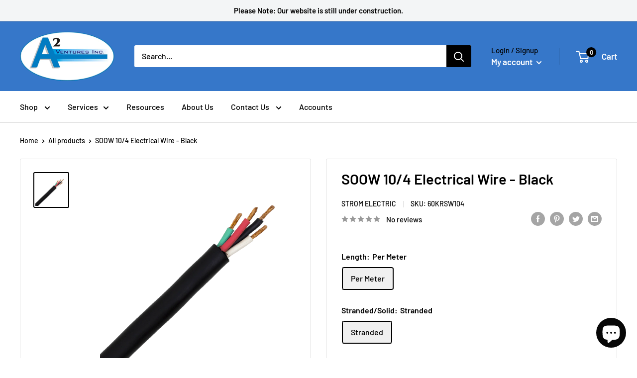

--- FILE ---
content_type: text/html; charset=utf-8
request_url: https://a2venturesinc.com/products/soow-10-4-coil-round-black-wire-104-strand-cul
body_size: 29380
content:
<!doctype html>

<html class="no-js" lang="en">
  <head>
    <meta charset="utf-8">
    <meta name="viewport" content="width=device-width, initial-scale=1.0, height=device-height, minimum-scale=1.0, maximum-scale=1.0">
    <meta name="theme-color" content="#000000"><title>SOOW 10/4 Electrical Wire - Black
</title><meta name="description" content="Strom Electric SOOW Cord is designed for hard usage with welding equipment, portable tools, industrial and processing equipment, construction equipment, cranes and hoists, track systems, battery chargers, portable appliances, small motors and associated machinery, and electrical equipment that is exposed to oils, solve"><link rel="canonical" href="https://a2venturesinc.com/products/soow-10-4-coil-round-black-wire-104-strand-cul"><link rel="preload" as="style" href="//a2venturesinc.com/cdn/shop/t/8/assets/theme.css?v=83713835140372439621676647305">
    <link rel="preload" as="script" href="//a2venturesinc.com/cdn/shop/t/8/assets/theme.js?v=141542221254363221111678386591">
    <link rel="preconnect" href="https://cdn.shopify.com">
    <link rel="preconnect" href="https://fonts.shopifycdn.com">
    <link rel="dns-prefetch" href="https://productreviews.shopifycdn.com">
    <link rel="dns-prefetch" href="https://ajax.googleapis.com">
    <link rel="dns-prefetch" href="https://maps.googleapis.com">
    <link rel="dns-prefetch" href="https://maps.gstatic.com">

    <meta property="og:type" content="product">
  <meta property="og:title" content="SOOW 10/4 Electrical Wire - Black"><meta property="og:image" content="http://a2venturesinc.com/cdn/shop/products/SOOW10-4AWG_600v_1000x1000px.png?v=1675454971">
    <meta property="og:image:secure_url" content="https://a2venturesinc.com/cdn/shop/products/SOOW10-4AWG_600v_1000x1000px.png?v=1675454971">
    <meta property="og:image:width" content="1000">
    <meta property="og:image:height" content="1000"><meta property="product:price:amount" content="14.25">
  <meta property="product:price:currency" content="CAD"><meta property="og:description" content="Strom Electric SOOW Cord is designed for hard usage with welding equipment, portable tools, industrial and processing equipment, construction equipment, cranes and hoists, track systems, battery chargers, portable appliances, small motors and associated machinery, and electrical equipment that is exposed to oils, solve"><meta property="og:url" content="https://a2venturesinc.com/products/soow-10-4-coil-round-black-wire-104-strand-cul">
<meta property="og:site_name" content="A2 Ventures Inc."><meta name="twitter:card" content="summary"><meta name="twitter:title" content="SOOW 10/4 Electrical Wire - Black">
  <meta name="twitter:description" content="Strom Electric SOOW Cord is designed for hard usage with welding equipment, portable tools, industrial and processing equipment, construction equipment, cranes and hoists, track systems, battery chargers, portable appliances, small motors and associated machinery, and electrical equipment that is exposed to oils, solvents, flame, or moisture. SOOW Cable is resistant to water, abrasion, oils, solvents, weather, sunlight, and ozone. It offers excellent flexibility for both indoor and outdoor use and features good tensile strength, elongation, and aging characteristics. SOOW are resistant to water, Oil, and Weather Minimum recommended installation temperature is minus 40°C (with suitable handling procedures). Excellent abrasion resistance. Sunlight-resistant. also know as: 10-4 SO Cord, Generator Cord, Rubber Cord, 10 Gauge 4 Wire Cord The maximum allowable conductor temperature is 90°C. Maximum voltage rating is 600V. Consult the most recent Canadian Electrical Code (CEC) or a licensed electrician for">
  <meta name="twitter:image" content="https://a2venturesinc.com/cdn/shop/products/SOOW10-4AWG_600v_1000x1000px_600x600_crop_center.png?v=1675454971">
    <link rel="preload" href="//a2venturesinc.com/cdn/fonts/barlow/barlow_n6.329f582a81f63f125e63c20a5a80ae9477df68e1.woff2" as="font" type="font/woff2" crossorigin><link rel="preload" href="//a2venturesinc.com/cdn/fonts/barlow/barlow_n5.a193a1990790eba0cc5cca569d23799830e90f07.woff2" as="font" type="font/woff2" crossorigin><style>
  @font-face {
  font-family: Barlow;
  font-weight: 600;
  font-style: normal;
  font-display: swap;
  src: url("//a2venturesinc.com/cdn/fonts/barlow/barlow_n6.329f582a81f63f125e63c20a5a80ae9477df68e1.woff2") format("woff2"),
       url("//a2venturesinc.com/cdn/fonts/barlow/barlow_n6.0163402e36247bcb8b02716880d0b39568412e9e.woff") format("woff");
}

  @font-face {
  font-family: Barlow;
  font-weight: 500;
  font-style: normal;
  font-display: swap;
  src: url("//a2venturesinc.com/cdn/fonts/barlow/barlow_n5.a193a1990790eba0cc5cca569d23799830e90f07.woff2") format("woff2"),
       url("//a2venturesinc.com/cdn/fonts/barlow/barlow_n5.ae31c82169b1dc0715609b8cc6a610b917808358.woff") format("woff");
}

@font-face {
  font-family: Barlow;
  font-weight: 600;
  font-style: normal;
  font-display: swap;
  src: url("//a2venturesinc.com/cdn/fonts/barlow/barlow_n6.329f582a81f63f125e63c20a5a80ae9477df68e1.woff2") format("woff2"),
       url("//a2venturesinc.com/cdn/fonts/barlow/barlow_n6.0163402e36247bcb8b02716880d0b39568412e9e.woff") format("woff");
}

@font-face {
  font-family: Barlow;
  font-weight: 600;
  font-style: italic;
  font-display: swap;
  src: url("//a2venturesinc.com/cdn/fonts/barlow/barlow_i6.5a22bd20fb27bad4d7674cc6e666fb9c77d813bb.woff2") format("woff2"),
       url("//a2venturesinc.com/cdn/fonts/barlow/barlow_i6.1c8787fcb59f3add01a87f21b38c7ef797e3b3a1.woff") format("woff");
}


  @font-face {
  font-family: Barlow;
  font-weight: 700;
  font-style: normal;
  font-display: swap;
  src: url("//a2venturesinc.com/cdn/fonts/barlow/barlow_n7.691d1d11f150e857dcbc1c10ef03d825bc378d81.woff2") format("woff2"),
       url("//a2venturesinc.com/cdn/fonts/barlow/barlow_n7.4fdbb1cb7da0e2c2f88492243ffa2b4f91924840.woff") format("woff");
}

  @font-face {
  font-family: Barlow;
  font-weight: 500;
  font-style: italic;
  font-display: swap;
  src: url("//a2venturesinc.com/cdn/fonts/barlow/barlow_i5.714d58286997b65cd479af615cfa9bb0a117a573.woff2") format("woff2"),
       url("//a2venturesinc.com/cdn/fonts/barlow/barlow_i5.0120f77e6447d3b5df4bbec8ad8c2d029d87fb21.woff") format("woff");
}

  @font-face {
  font-family: Barlow;
  font-weight: 700;
  font-style: italic;
  font-display: swap;
  src: url("//a2venturesinc.com/cdn/fonts/barlow/barlow_i7.50e19d6cc2ba5146fa437a5a7443c76d5d730103.woff2") format("woff2"),
       url("//a2venturesinc.com/cdn/fonts/barlow/barlow_i7.47e9f98f1b094d912e6fd631cc3fe93d9f40964f.woff") format("woff");
}


  :root {
    --default-text-font-size : 15px;
    --base-text-font-size    : 16px;
    --heading-font-family    : Barlow, sans-serif;
    --heading-font-weight    : 600;
    --heading-font-style     : normal;
    --text-font-family       : Barlow, sans-serif;
    --text-font-weight       : 500;
    --text-font-style        : normal;
    --text-font-bolder-weight: 600;
    --text-link-decoration   : underline;

    --text-color               : #000000;
    --text-color-rgb           : 0, 0, 0;
    --heading-color            : #000000;
    --border-color             : #dedede;
    --border-color-rgb         : 222, 222, 222;
    --form-border-color        : #d1d1d1;
    --accent-color             : #000000;
    --accent-color-rgb         : 0, 0, 0;
    --link-color               : #000000;
    --link-color-hover         : #000000;
    --background               : #ffffff;
    --secondary-background     : #ffffff;
    --secondary-background-rgb : 255, 255, 255;
    --accent-background        : rgba(0, 0, 0, 0.08);

    --input-background: #ffffff;

    --error-color       : #ff0000;
    --error-background  : rgba(255, 0, 0, 0.07);
    --success-color     : #00aa00;
    --success-background: rgba(0, 170, 0, 0.11);

    --primary-button-background      : #3677c9;
    --primary-button-background-rgb  : 54, 119, 201;
    --primary-button-text-color      : #ffffff;
    --secondary-button-background    : #3677c9;
    --secondary-button-background-rgb: 54, 119, 201;
    --secondary-button-text-color    : #ffffff;

    --header-background      : #3677c9;
    --header-text-color      : #ffffff;
    --header-light-text-color: #000000;
    --header-border-color    : rgba(0, 0, 0, 0.3);
    --header-accent-color    : #000000;

    --footer-background-color:    #f3f5f6;
    --footer-heading-text-color:  #3677c9;
    --footer-body-text-color:     #000000;
    --footer-body-text-color-rgb: 0, 0, 0;
    --footer-accent-color:        #3677c9;
    --footer-accent-color-rgb:    54, 119, 201;
    --footer-border:              none;
    
    --flickity-arrow-color: #ababab;--product-on-sale-accent           : #ff0000;
    --product-on-sale-accent-rgb       : 255, 0, 0;
    --product-on-sale-color            : #ffffff;
    --product-in-stock-color           : #00a500;
    --product-low-stock-color          : #ea9e1d;
    --product-sold-out-color           : #8a9297;
    --product-custom-label-1-background: #000000;
    --product-custom-label-1-color     : #ffffff;
    --product-custom-label-2-background: #000000;
    --product-custom-label-2-color     : #ffffff;
    --product-review-star-color        : #3677c9;

    --mobile-container-gutter : 20px;
    --desktop-container-gutter: 40px;

    /* Shopify related variables */
    --payment-terms-background-color: #ffffff;
  }
</style>

<script>
  // IE11 does not have support for CSS variables, so we have to polyfill them
  if (!(((window || {}).CSS || {}).supports && window.CSS.supports('(--a: 0)'))) {
    const script = document.createElement('script');
    script.type = 'text/javascript';
    script.src = 'https://cdn.jsdelivr.net/npm/css-vars-ponyfill@2';
    script.onload = function() {
      cssVars({});
    };

    document.getElementsByTagName('head')[0].appendChild(script);
  }
</script>


    <script>window.performance && window.performance.mark && window.performance.mark('shopify.content_for_header.start');</script><meta name="google-site-verification" content="wQgSgUl21yHcvmNpfEg48zRVUiovuLw5WYjG4dfOo9E">
<meta name="google-site-verification" content="e1Z6gxq_VNBUajA04go0Zpgu7ABbm1TnXc8QQRAQ6GM">
<meta id="shopify-digital-wallet" name="shopify-digital-wallet" content="/56073945140/digital_wallets/dialog">
<link rel="alternate" type="application/json+oembed" href="https://a2venturesinc.com/products/soow-10-4-coil-round-black-wire-104-strand-cul.oembed">
<script async="async" src="/checkouts/internal/preloads.js?locale=en-CA"></script>
<script id="shopify-features" type="application/json">{"accessToken":"c97e660a8bc646dc6f262f36c2c3c44f","betas":["rich-media-storefront-analytics"],"domain":"a2venturesinc.com","predictiveSearch":true,"shopId":56073945140,"locale":"en"}</script>
<script>var Shopify = Shopify || {};
Shopify.shop = "a2-ventures-inc.myshopify.com";
Shopify.locale = "en";
Shopify.currency = {"active":"CAD","rate":"1.0"};
Shopify.country = "CA";
Shopify.theme = {"name":"Updated copy of A2 Ventures Inc ","id":129033666612,"schema_name":"Warehouse","schema_version":"4.0.0","theme_store_id":871,"role":"main"};
Shopify.theme.handle = "null";
Shopify.theme.style = {"id":null,"handle":null};
Shopify.cdnHost = "a2venturesinc.com/cdn";
Shopify.routes = Shopify.routes || {};
Shopify.routes.root = "/";</script>
<script type="module">!function(o){(o.Shopify=o.Shopify||{}).modules=!0}(window);</script>
<script>!function(o){function n(){var o=[];function n(){o.push(Array.prototype.slice.apply(arguments))}return n.q=o,n}var t=o.Shopify=o.Shopify||{};t.loadFeatures=n(),t.autoloadFeatures=n()}(window);</script>
<script id="shop-js-analytics" type="application/json">{"pageType":"product"}</script>
<script defer="defer" async type="module" src="//a2venturesinc.com/cdn/shopifycloud/shop-js/modules/v2/client.init-shop-cart-sync_C5BV16lS.en.esm.js"></script>
<script defer="defer" async type="module" src="//a2venturesinc.com/cdn/shopifycloud/shop-js/modules/v2/chunk.common_CygWptCX.esm.js"></script>
<script type="module">
  await import("//a2venturesinc.com/cdn/shopifycloud/shop-js/modules/v2/client.init-shop-cart-sync_C5BV16lS.en.esm.js");
await import("//a2venturesinc.com/cdn/shopifycloud/shop-js/modules/v2/chunk.common_CygWptCX.esm.js");

  window.Shopify.SignInWithShop?.initShopCartSync?.({"fedCMEnabled":true,"windoidEnabled":true});

</script>
<script>(function() {
  var isLoaded = false;
  function asyncLoad() {
    if (isLoaded) return;
    isLoaded = true;
    var urls = ["https:\/\/tools.luckyorange.com\/core\/lo.js?site-id=97383ec9\u0026shop=a2-ventures-inc.myshopify.com","https:\/\/tools.luckyorange.com\/core\/lo.js?site-id=1db51e05\u0026shop=a2-ventures-inc.myshopify.com"];
    for (var i = 0; i < urls.length; i++) {
      var s = document.createElement('script');
      s.type = 'text/javascript';
      s.async = true;
      s.src = urls[i];
      var x = document.getElementsByTagName('script')[0];
      x.parentNode.insertBefore(s, x);
    }
  };
  if(window.attachEvent) {
    window.attachEvent('onload', asyncLoad);
  } else {
    window.addEventListener('load', asyncLoad, false);
  }
})();</script>
<script id="__st">var __st={"a":56073945140,"offset":-21600,"reqid":"02b0d04d-efe2-4779-abc2-13c5f8289c6a-1768774947","pageurl":"a2venturesinc.com\/products\/soow-10-4-coil-round-black-wire-104-strand-cul","u":"7f103a91ad5f","p":"product","rtyp":"product","rid":7062318415924};</script>
<script>window.ShopifyPaypalV4VisibilityTracking = true;</script>
<script id="captcha-bootstrap">!function(){'use strict';const t='contact',e='account',n='new_comment',o=[[t,t],['blogs',n],['comments',n],[t,'customer']],c=[[e,'customer_login'],[e,'guest_login'],[e,'recover_customer_password'],[e,'create_customer']],r=t=>t.map((([t,e])=>`form[action*='/${t}']:not([data-nocaptcha='true']) input[name='form_type'][value='${e}']`)).join(','),a=t=>()=>t?[...document.querySelectorAll(t)].map((t=>t.form)):[];function s(){const t=[...o],e=r(t);return a(e)}const i='password',u='form_key',d=['recaptcha-v3-token','g-recaptcha-response','h-captcha-response',i],f=()=>{try{return window.sessionStorage}catch{return}},m='__shopify_v',_=t=>t.elements[u];function p(t,e,n=!1){try{const o=window.sessionStorage,c=JSON.parse(o.getItem(e)),{data:r}=function(t){const{data:e,action:n}=t;return t[m]||n?{data:e,action:n}:{data:t,action:n}}(c);for(const[e,n]of Object.entries(r))t.elements[e]&&(t.elements[e].value=n);n&&o.removeItem(e)}catch(o){console.error('form repopulation failed',{error:o})}}const l='form_type',E='cptcha';function T(t){t.dataset[E]=!0}const w=window,h=w.document,L='Shopify',v='ce_forms',y='captcha';let A=!1;((t,e)=>{const n=(g='f06e6c50-85a8-45c8-87d0-21a2b65856fe',I='https://cdn.shopify.com/shopifycloud/storefront-forms-hcaptcha/ce_storefront_forms_captcha_hcaptcha.v1.5.2.iife.js',D={infoText:'Protected by hCaptcha',privacyText:'Privacy',termsText:'Terms'},(t,e,n)=>{const o=w[L][v],c=o.bindForm;if(c)return c(t,g,e,D).then(n);var r;o.q.push([[t,g,e,D],n]),r=I,A||(h.body.append(Object.assign(h.createElement('script'),{id:'captcha-provider',async:!0,src:r})),A=!0)});var g,I,D;w[L]=w[L]||{},w[L][v]=w[L][v]||{},w[L][v].q=[],w[L][y]=w[L][y]||{},w[L][y].protect=function(t,e){n(t,void 0,e),T(t)},Object.freeze(w[L][y]),function(t,e,n,w,h,L){const[v,y,A,g]=function(t,e,n){const i=e?o:[],u=t?c:[],d=[...i,...u],f=r(d),m=r(i),_=r(d.filter((([t,e])=>n.includes(e))));return[a(f),a(m),a(_),s()]}(w,h,L),I=t=>{const e=t.target;return e instanceof HTMLFormElement?e:e&&e.form},D=t=>v().includes(t);t.addEventListener('submit',(t=>{const e=I(t);if(!e)return;const n=D(e)&&!e.dataset.hcaptchaBound&&!e.dataset.recaptchaBound,o=_(e),c=g().includes(e)&&(!o||!o.value);(n||c)&&t.preventDefault(),c&&!n&&(function(t){try{if(!f())return;!function(t){const e=f();if(!e)return;const n=_(t);if(!n)return;const o=n.value;o&&e.removeItem(o)}(t);const e=Array.from(Array(32),(()=>Math.random().toString(36)[2])).join('');!function(t,e){_(t)||t.append(Object.assign(document.createElement('input'),{type:'hidden',name:u})),t.elements[u].value=e}(t,e),function(t,e){const n=f();if(!n)return;const o=[...t.querySelectorAll(`input[type='${i}']`)].map((({name:t})=>t)),c=[...d,...o],r={};for(const[a,s]of new FormData(t).entries())c.includes(a)||(r[a]=s);n.setItem(e,JSON.stringify({[m]:1,action:t.action,data:r}))}(t,e)}catch(e){console.error('failed to persist form',e)}}(e),e.submit())}));const S=(t,e)=>{t&&!t.dataset[E]&&(n(t,e.some((e=>e===t))),T(t))};for(const o of['focusin','change'])t.addEventListener(o,(t=>{const e=I(t);D(e)&&S(e,y())}));const B=e.get('form_key'),M=e.get(l),P=B&&M;t.addEventListener('DOMContentLoaded',(()=>{const t=y();if(P)for(const e of t)e.elements[l].value===M&&p(e,B);[...new Set([...A(),...v().filter((t=>'true'===t.dataset.shopifyCaptcha))])].forEach((e=>S(e,t)))}))}(h,new URLSearchParams(w.location.search),n,t,e,['guest_login'])})(!1,!0)}();</script>
<script integrity="sha256-4kQ18oKyAcykRKYeNunJcIwy7WH5gtpwJnB7kiuLZ1E=" data-source-attribution="shopify.loadfeatures" defer="defer" src="//a2venturesinc.com/cdn/shopifycloud/storefront/assets/storefront/load_feature-a0a9edcb.js" crossorigin="anonymous"></script>
<script data-source-attribution="shopify.dynamic_checkout.dynamic.init">var Shopify=Shopify||{};Shopify.PaymentButton=Shopify.PaymentButton||{isStorefrontPortableWallets:!0,init:function(){window.Shopify.PaymentButton.init=function(){};var t=document.createElement("script");t.src="https://a2venturesinc.com/cdn/shopifycloud/portable-wallets/latest/portable-wallets.en.js",t.type="module",document.head.appendChild(t)}};
</script>
<script data-source-attribution="shopify.dynamic_checkout.buyer_consent">
  function portableWalletsHideBuyerConsent(e){var t=document.getElementById("shopify-buyer-consent"),n=document.getElementById("shopify-subscription-policy-button");t&&n&&(t.classList.add("hidden"),t.setAttribute("aria-hidden","true"),n.removeEventListener("click",e))}function portableWalletsShowBuyerConsent(e){var t=document.getElementById("shopify-buyer-consent"),n=document.getElementById("shopify-subscription-policy-button");t&&n&&(t.classList.remove("hidden"),t.removeAttribute("aria-hidden"),n.addEventListener("click",e))}window.Shopify?.PaymentButton&&(window.Shopify.PaymentButton.hideBuyerConsent=portableWalletsHideBuyerConsent,window.Shopify.PaymentButton.showBuyerConsent=portableWalletsShowBuyerConsent);
</script>
<script data-source-attribution="shopify.dynamic_checkout.cart.bootstrap">document.addEventListener("DOMContentLoaded",(function(){function t(){return document.querySelector("shopify-accelerated-checkout-cart, shopify-accelerated-checkout")}if(t())Shopify.PaymentButton.init();else{new MutationObserver((function(e,n){t()&&(Shopify.PaymentButton.init(),n.disconnect())})).observe(document.body,{childList:!0,subtree:!0})}}));
</script>

<script>window.performance && window.performance.mark && window.performance.mark('shopify.content_for_header.end');</script>

    <link rel="stylesheet" href="//a2venturesinc.com/cdn/shop/t/8/assets/theme.css?v=83713835140372439621676647305">

    
  <script type="application/ld+json">
  {
    "@context": "https://schema.org",
    "@type": "Product",
    "productID": 7062318415924,
    "offers": [{
          "@type": "Offer",
          "name": "Per Meter \/ Stranded \/ 600V",
          "availability":"https://schema.org/InStock",
          "price": 14.25,
          "priceCurrency": "CAD",
          "priceValidUntil": "2026-01-28","sku": "60KRSW104",
            "gtin12": "60001KRSW104",
          "url": "/products/soow-10-4-coil-round-black-wire-104-strand-cul?variant=40985558810676"
        }
],"brand": {
      "@type": "Brand",
      "name": "STROM ELECTRIC"
    },
    "name": "SOOW 10\/4 Electrical Wire - Black",
    "description": "Strom Electric SOOW Cord is designed for hard usage with welding equipment, portable tools, industrial and processing equipment, construction equipment, cranes and hoists, track systems, battery chargers, portable appliances, small motors and associated machinery, and electrical equipment that is exposed to oils, solvents, flame, or moisture. SOOW Cable is resistant to water, abrasion, oils, solvents, weather, sunlight, and ozone. It offers excellent flexibility for both indoor and outdoor use and features good tensile strength, elongation, and aging characteristics.\n\n\nSOOW are resistant to water, Oil, and Weather\nMinimum recommended installation temperature is minus 40°C (with suitable handling procedures).\nExcellent abrasion resistance. \nSunlight-resistant.\nalso know as: 10-4 SO Cord, Generator Cord, Rubber Cord, 10 Gauge 4 Wire Cord\nThe maximum allowable conductor temperature is 90°C.\nMaximum voltage rating is 600V.\nConsult the most recent Canadian Electrical Code (CEC) or a licensed electrician for further information related to applications.\n\nDetails:\n\n\n\n\n\n\n\nCable\/Wire Type\n\n\nSOOW\n\n\n\n\nTemperature Rating\n\n\n90°C (194°F) Wet or Dry\n\n\n\n\nJacket Colour\n\n\nBlack\n\n\n\n\nNumber of Conductors\n\n\n4\n\n\n\n\nStranded or Solid\n\n\n104 Strands\n\n\n\n\nWire Gauge\n\n\n10\n\n\n\n\nSafety Listing\n\n\nCUL Certified\n\n\n\n\nCountry of Origin\n\n\nCN-China\n\n\n\nDamp\/Wet Rating\nDamp Rated\n\n\nTotal Wire Length (m.)\n1,000\n\n\n\n\nEquivalent Wire Length (ft.)\n\n\n3280.48\n\n\n\n\nVoltage Rating\n\n\n600V\n\n\n\n\nNumber of Rolls in a Pallet\n\n\n2\n\n\n\n\n\n\n\n",
    "category": "SOOW Wire",
    "url": "/products/soow-10-4-coil-round-black-wire-104-strand-cul",
    "sku": "60KRSW104",
    "image": {
      "@type": "ImageObject",
      "url": "https://a2venturesinc.com/cdn/shop/products/SOOW10-4AWG_600v_1000x1000px.png?v=1675454971&width=1024",
      "image": "https://a2venturesinc.com/cdn/shop/products/SOOW10-4AWG_600v_1000x1000px.png?v=1675454971&width=1024",
      "name": "",
      "width": "1024",
      "height": "1024"
    }
  }
  </script>



  <script type="application/ld+json">
  {
    "@context": "https://schema.org",
    "@type": "BreadcrumbList",
  "itemListElement": [{
      "@type": "ListItem",
      "position": 1,
      "name": "Home",
      "item": "https://a2venturesinc.com"
    },{
          "@type": "ListItem",
          "position": 2,
          "name": "SOOW 10\/4 Electrical Wire - Black",
          "item": "https://a2venturesinc.com/products/soow-10-4-coil-round-black-wire-104-strand-cul"
        }]
  }
  </script>



    <script>
      // This allows to expose several variables to the global scope, to be used in scripts
      window.theme = {
        pageType: "product",
        cartCount: 0,
        moneyFormat: "${{amount}}",
        moneyWithCurrencyFormat: "${{amount}} CAD",
        currencyCodeEnabled: true,
        showDiscount: true,
        discountMode: "percentage",
        cartType: "drawer"
      };

      window.routes = {
        rootUrl: "\/",
        rootUrlWithoutSlash: '',
        cartUrl: "\/cart",
        cartAddUrl: "\/cart\/add",
        cartChangeUrl: "\/cart\/change",
        searchUrl: "\/search",
        productRecommendationsUrl: "\/recommendations\/products"
      };

      window.languages = {
        productRegularPrice: "Regular price",
        productSalePrice: "Sale price",
        collectionOnSaleLabel: "Save {{savings}}",
        productFormUnavailable: "Unavailable",
        productFormAddToCart: "Add to cart",
        productFormPreOrder: "Pre-order",
        productFormSoldOut: "Sold out",
        productAdded: "Product has been added to your cart",
        productAddedShort: "Added!",
        shippingEstimatorNoResults: "No shipping could be found for your address.",
        shippingEstimatorOneResult: "There is one shipping rate for your address:",
        shippingEstimatorMultipleResults: "There are {{count}} shipping rates for your address:",
        shippingEstimatorErrors: "There are some errors:"
      };

      document.documentElement.className = document.documentElement.className.replace('no-js', 'js');
    </script><script src="//a2venturesinc.com/cdn/shop/t/8/assets/theme.js?v=141542221254363221111678386591" defer></script>
    <script src="//a2venturesinc.com/cdn/shop/t/8/assets/custom.js?v=102476495355921946141676647305" defer></script><script>
        (function () {
          window.onpageshow = function() {
            // We force re-freshing the cart content onpageshow, as most browsers will serve a cache copy when hitting the
            // back button, which cause staled data
            document.documentElement.dispatchEvent(new CustomEvent('cart:refresh', {
              bubbles: true,
              detail: {scrollToTop: false}
            }));
          };
        })();
      </script><script src="https://cdn.shopify.com/extensions/7bc9bb47-adfa-4267-963e-cadee5096caf/inbox-1252/assets/inbox-chat-loader.js" type="text/javascript" defer="defer"></script>
<link href="https://monorail-edge.shopifysvc.com" rel="dns-prefetch">
<script>(function(){if ("sendBeacon" in navigator && "performance" in window) {try {var session_token_from_headers = performance.getEntriesByType('navigation')[0].serverTiming.find(x => x.name == '_s').description;} catch {var session_token_from_headers = undefined;}var session_cookie_matches = document.cookie.match(/_shopify_s=([^;]*)/);var session_token_from_cookie = session_cookie_matches && session_cookie_matches.length === 2 ? session_cookie_matches[1] : "";var session_token = session_token_from_headers || session_token_from_cookie || "";function handle_abandonment_event(e) {var entries = performance.getEntries().filter(function(entry) {return /monorail-edge.shopifysvc.com/.test(entry.name);});if (!window.abandonment_tracked && entries.length === 0) {window.abandonment_tracked = true;var currentMs = Date.now();var navigation_start = performance.timing.navigationStart;var payload = {shop_id: 56073945140,url: window.location.href,navigation_start,duration: currentMs - navigation_start,session_token,page_type: "product"};window.navigator.sendBeacon("https://monorail-edge.shopifysvc.com/v1/produce", JSON.stringify({schema_id: "online_store_buyer_site_abandonment/1.1",payload: payload,metadata: {event_created_at_ms: currentMs,event_sent_at_ms: currentMs}}));}}window.addEventListener('pagehide', handle_abandonment_event);}}());</script>
<script id="web-pixels-manager-setup">(function e(e,d,r,n,o){if(void 0===o&&(o={}),!Boolean(null===(a=null===(i=window.Shopify)||void 0===i?void 0:i.analytics)||void 0===a?void 0:a.replayQueue)){var i,a;window.Shopify=window.Shopify||{};var t=window.Shopify;t.analytics=t.analytics||{};var s=t.analytics;s.replayQueue=[],s.publish=function(e,d,r){return s.replayQueue.push([e,d,r]),!0};try{self.performance.mark("wpm:start")}catch(e){}var l=function(){var e={modern:/Edge?\/(1{2}[4-9]|1[2-9]\d|[2-9]\d{2}|\d{4,})\.\d+(\.\d+|)|Firefox\/(1{2}[4-9]|1[2-9]\d|[2-9]\d{2}|\d{4,})\.\d+(\.\d+|)|Chrom(ium|e)\/(9{2}|\d{3,})\.\d+(\.\d+|)|(Maci|X1{2}).+ Version\/(15\.\d+|(1[6-9]|[2-9]\d|\d{3,})\.\d+)([,.]\d+|)( \(\w+\)|)( Mobile\/\w+|) Safari\/|Chrome.+OPR\/(9{2}|\d{3,})\.\d+\.\d+|(CPU[ +]OS|iPhone[ +]OS|CPU[ +]iPhone|CPU IPhone OS|CPU iPad OS)[ +]+(15[._]\d+|(1[6-9]|[2-9]\d|\d{3,})[._]\d+)([._]\d+|)|Android:?[ /-](13[3-9]|1[4-9]\d|[2-9]\d{2}|\d{4,})(\.\d+|)(\.\d+|)|Android.+Firefox\/(13[5-9]|1[4-9]\d|[2-9]\d{2}|\d{4,})\.\d+(\.\d+|)|Android.+Chrom(ium|e)\/(13[3-9]|1[4-9]\d|[2-9]\d{2}|\d{4,})\.\d+(\.\d+|)|SamsungBrowser\/([2-9]\d|\d{3,})\.\d+/,legacy:/Edge?\/(1[6-9]|[2-9]\d|\d{3,})\.\d+(\.\d+|)|Firefox\/(5[4-9]|[6-9]\d|\d{3,})\.\d+(\.\d+|)|Chrom(ium|e)\/(5[1-9]|[6-9]\d|\d{3,})\.\d+(\.\d+|)([\d.]+$|.*Safari\/(?![\d.]+ Edge\/[\d.]+$))|(Maci|X1{2}).+ Version\/(10\.\d+|(1[1-9]|[2-9]\d|\d{3,})\.\d+)([,.]\d+|)( \(\w+\)|)( Mobile\/\w+|) Safari\/|Chrome.+OPR\/(3[89]|[4-9]\d|\d{3,})\.\d+\.\d+|(CPU[ +]OS|iPhone[ +]OS|CPU[ +]iPhone|CPU IPhone OS|CPU iPad OS)[ +]+(10[._]\d+|(1[1-9]|[2-9]\d|\d{3,})[._]\d+)([._]\d+|)|Android:?[ /-](13[3-9]|1[4-9]\d|[2-9]\d{2}|\d{4,})(\.\d+|)(\.\d+|)|Mobile Safari.+OPR\/([89]\d|\d{3,})\.\d+\.\d+|Android.+Firefox\/(13[5-9]|1[4-9]\d|[2-9]\d{2}|\d{4,})\.\d+(\.\d+|)|Android.+Chrom(ium|e)\/(13[3-9]|1[4-9]\d|[2-9]\d{2}|\d{4,})\.\d+(\.\d+|)|Android.+(UC? ?Browser|UCWEB|U3)[ /]?(15\.([5-9]|\d{2,})|(1[6-9]|[2-9]\d|\d{3,})\.\d+)\.\d+|SamsungBrowser\/(5\.\d+|([6-9]|\d{2,})\.\d+)|Android.+MQ{2}Browser\/(14(\.(9|\d{2,})|)|(1[5-9]|[2-9]\d|\d{3,})(\.\d+|))(\.\d+|)|K[Aa][Ii]OS\/(3\.\d+|([4-9]|\d{2,})\.\d+)(\.\d+|)/},d=e.modern,r=e.legacy,n=navigator.userAgent;return n.match(d)?"modern":n.match(r)?"legacy":"unknown"}(),u="modern"===l?"modern":"legacy",c=(null!=n?n:{modern:"",legacy:""})[u],f=function(e){return[e.baseUrl,"/wpm","/b",e.hashVersion,"modern"===e.buildTarget?"m":"l",".js"].join("")}({baseUrl:d,hashVersion:r,buildTarget:u}),m=function(e){var d=e.version,r=e.bundleTarget,n=e.surface,o=e.pageUrl,i=e.monorailEndpoint;return{emit:function(e){var a=e.status,t=e.errorMsg,s=(new Date).getTime(),l=JSON.stringify({metadata:{event_sent_at_ms:s},events:[{schema_id:"web_pixels_manager_load/3.1",payload:{version:d,bundle_target:r,page_url:o,status:a,surface:n,error_msg:t},metadata:{event_created_at_ms:s}}]});if(!i)return console&&console.warn&&console.warn("[Web Pixels Manager] No Monorail endpoint provided, skipping logging."),!1;try{return self.navigator.sendBeacon.bind(self.navigator)(i,l)}catch(e){}var u=new XMLHttpRequest;try{return u.open("POST",i,!0),u.setRequestHeader("Content-Type","text/plain"),u.send(l),!0}catch(e){return console&&console.warn&&console.warn("[Web Pixels Manager] Got an unhandled error while logging to Monorail."),!1}}}}({version:r,bundleTarget:l,surface:e.surface,pageUrl:self.location.href,monorailEndpoint:e.monorailEndpoint});try{o.browserTarget=l,function(e){var d=e.src,r=e.async,n=void 0===r||r,o=e.onload,i=e.onerror,a=e.sri,t=e.scriptDataAttributes,s=void 0===t?{}:t,l=document.createElement("script"),u=document.querySelector("head"),c=document.querySelector("body");if(l.async=n,l.src=d,a&&(l.integrity=a,l.crossOrigin="anonymous"),s)for(var f in s)if(Object.prototype.hasOwnProperty.call(s,f))try{l.dataset[f]=s[f]}catch(e){}if(o&&l.addEventListener("load",o),i&&l.addEventListener("error",i),u)u.appendChild(l);else{if(!c)throw new Error("Did not find a head or body element to append the script");c.appendChild(l)}}({src:f,async:!0,onload:function(){if(!function(){var e,d;return Boolean(null===(d=null===(e=window.Shopify)||void 0===e?void 0:e.analytics)||void 0===d?void 0:d.initialized)}()){var d=window.webPixelsManager.init(e)||void 0;if(d){var r=window.Shopify.analytics;r.replayQueue.forEach((function(e){var r=e[0],n=e[1],o=e[2];d.publishCustomEvent(r,n,o)})),r.replayQueue=[],r.publish=d.publishCustomEvent,r.visitor=d.visitor,r.initialized=!0}}},onerror:function(){return m.emit({status:"failed",errorMsg:"".concat(f," has failed to load")})},sri:function(e){var d=/^sha384-[A-Za-z0-9+/=]+$/;return"string"==typeof e&&d.test(e)}(c)?c:"",scriptDataAttributes:o}),m.emit({status:"loading"})}catch(e){m.emit({status:"failed",errorMsg:(null==e?void 0:e.message)||"Unknown error"})}}})({shopId: 56073945140,storefrontBaseUrl: "https://a2venturesinc.com",extensionsBaseUrl: "https://extensions.shopifycdn.com/cdn/shopifycloud/web-pixels-manager",monorailEndpoint: "https://monorail-edge.shopifysvc.com/unstable/produce_batch",surface: "storefront-renderer",enabledBetaFlags: ["2dca8a86"],webPixelsConfigList: [{"id":"374538292","configuration":"{\"config\":\"{\\\"pixel_id\\\":\\\"AW-11094276358\\\",\\\"target_country\\\":\\\"CA\\\",\\\"gtag_events\\\":[{\\\"type\\\":\\\"search\\\",\\\"action_label\\\":\\\"AW-11094276358\\\/TgEsCJWWqYwYEIbylKop\\\"},{\\\"type\\\":\\\"begin_checkout\\\",\\\"action_label\\\":\\\"AW-11094276358\\\/73HjCJKWqYwYEIbylKop\\\"},{\\\"type\\\":\\\"view_item\\\",\\\"action_label\\\":[\\\"AW-11094276358\\\/Bz8nCIyWqYwYEIbylKop\\\",\\\"MC-1HNETHC3WN\\\"]},{\\\"type\\\":\\\"purchase\\\",\\\"action_label\\\":[\\\"AW-11094276358\\\/cXo7CImWqYwYEIbylKop\\\",\\\"MC-1HNETHC3WN\\\"]},{\\\"type\\\":\\\"page_view\\\",\\\"action_label\\\":[\\\"AW-11094276358\\\/azaMCIaWqYwYEIbylKop\\\",\\\"MC-1HNETHC3WN\\\"]},{\\\"type\\\":\\\"add_payment_info\\\",\\\"action_label\\\":\\\"AW-11094276358\\\/JI2lCJiWqYwYEIbylKop\\\"},{\\\"type\\\":\\\"add_to_cart\\\",\\\"action_label\\\":\\\"AW-11094276358\\\/fDd8CI-WqYwYEIbylKop\\\"}],\\\"enable_monitoring_mode\\\":false}\"}","eventPayloadVersion":"v1","runtimeContext":"OPEN","scriptVersion":"b2a88bafab3e21179ed38636efcd8a93","type":"APP","apiClientId":1780363,"privacyPurposes":[],"dataSharingAdjustments":{"protectedCustomerApprovalScopes":["read_customer_address","read_customer_email","read_customer_name","read_customer_personal_data","read_customer_phone"]}},{"id":"2916404","configuration":"{\"siteId\":\"1db51e05\",\"environment\":\"production\"}","eventPayloadVersion":"v1","runtimeContext":"STRICT","scriptVersion":"c66f5762e80601f1bfc6799b894f5761","type":"APP","apiClientId":187969,"privacyPurposes":["ANALYTICS","MARKETING","SALE_OF_DATA"],"dataSharingAdjustments":{"protectedCustomerApprovalScopes":[]}},{"id":"69697588","eventPayloadVersion":"v1","runtimeContext":"LAX","scriptVersion":"1","type":"CUSTOM","privacyPurposes":["ANALYTICS"],"name":"Google Analytics tag (migrated)"},{"id":"shopify-app-pixel","configuration":"{}","eventPayloadVersion":"v1","runtimeContext":"STRICT","scriptVersion":"0450","apiClientId":"shopify-pixel","type":"APP","privacyPurposes":["ANALYTICS","MARKETING"]},{"id":"shopify-custom-pixel","eventPayloadVersion":"v1","runtimeContext":"LAX","scriptVersion":"0450","apiClientId":"shopify-pixel","type":"CUSTOM","privacyPurposes":["ANALYTICS","MARKETING"]}],isMerchantRequest: false,initData: {"shop":{"name":"A2 Ventures Inc.","paymentSettings":{"currencyCode":"CAD"},"myshopifyDomain":"a2-ventures-inc.myshopify.com","countryCode":"CA","storefrontUrl":"https:\/\/a2venturesinc.com"},"customer":null,"cart":null,"checkout":null,"productVariants":[{"price":{"amount":14.25,"currencyCode":"CAD"},"product":{"title":"SOOW 10\/4 Electrical Wire - Black","vendor":"STROM ELECTRIC","id":"7062318415924","untranslatedTitle":"SOOW 10\/4 Electrical Wire - Black","url":"\/products\/soow-10-4-coil-round-black-wire-104-strand-cul","type":"SOOW Wire"},"id":"40985558810676","image":{"src":"\/\/a2venturesinc.com\/cdn\/shop\/products\/SOOW10-4AWG_600v_1000x1000px.png?v=1675454971"},"sku":"60KRSW104","title":"Per Meter \/ Stranded \/ 600V","untranslatedTitle":"Per Meter \/ Stranded \/ 600V"}],"purchasingCompany":null},},"https://a2venturesinc.com/cdn","fcfee988w5aeb613cpc8e4bc33m6693e112",{"modern":"","legacy":""},{"shopId":"56073945140","storefrontBaseUrl":"https:\/\/a2venturesinc.com","extensionBaseUrl":"https:\/\/extensions.shopifycdn.com\/cdn\/shopifycloud\/web-pixels-manager","surface":"storefront-renderer","enabledBetaFlags":"[\"2dca8a86\"]","isMerchantRequest":"false","hashVersion":"fcfee988w5aeb613cpc8e4bc33m6693e112","publish":"custom","events":"[[\"page_viewed\",{}],[\"product_viewed\",{\"productVariant\":{\"price\":{\"amount\":14.25,\"currencyCode\":\"CAD\"},\"product\":{\"title\":\"SOOW 10\/4 Electrical Wire - Black\",\"vendor\":\"STROM ELECTRIC\",\"id\":\"7062318415924\",\"untranslatedTitle\":\"SOOW 10\/4 Electrical Wire - Black\",\"url\":\"\/products\/soow-10-4-coil-round-black-wire-104-strand-cul\",\"type\":\"SOOW Wire\"},\"id\":\"40985558810676\",\"image\":{\"src\":\"\/\/a2venturesinc.com\/cdn\/shop\/products\/SOOW10-4AWG_600v_1000x1000px.png?v=1675454971\"},\"sku\":\"60KRSW104\",\"title\":\"Per Meter \/ Stranded \/ 600V\",\"untranslatedTitle\":\"Per Meter \/ Stranded \/ 600V\"}}]]"});</script><script>
  window.ShopifyAnalytics = window.ShopifyAnalytics || {};
  window.ShopifyAnalytics.meta = window.ShopifyAnalytics.meta || {};
  window.ShopifyAnalytics.meta.currency = 'CAD';
  var meta = {"product":{"id":7062318415924,"gid":"gid:\/\/shopify\/Product\/7062318415924","vendor":"STROM ELECTRIC","type":"SOOW Wire","handle":"soow-10-4-coil-round-black-wire-104-strand-cul","variants":[{"id":40985558810676,"price":1425,"name":"SOOW 10\/4 Electrical Wire - Black - Per Meter \/ Stranded \/ 600V","public_title":"Per Meter \/ Stranded \/ 600V","sku":"60KRSW104"}],"remote":false},"page":{"pageType":"product","resourceType":"product","resourceId":7062318415924,"requestId":"02b0d04d-efe2-4779-abc2-13c5f8289c6a-1768774947"}};
  for (var attr in meta) {
    window.ShopifyAnalytics.meta[attr] = meta[attr];
  }
</script>
<script class="analytics">
  (function () {
    var customDocumentWrite = function(content) {
      var jquery = null;

      if (window.jQuery) {
        jquery = window.jQuery;
      } else if (window.Checkout && window.Checkout.$) {
        jquery = window.Checkout.$;
      }

      if (jquery) {
        jquery('body').append(content);
      }
    };

    var hasLoggedConversion = function(token) {
      if (token) {
        return document.cookie.indexOf('loggedConversion=' + token) !== -1;
      }
      return false;
    }

    var setCookieIfConversion = function(token) {
      if (token) {
        var twoMonthsFromNow = new Date(Date.now());
        twoMonthsFromNow.setMonth(twoMonthsFromNow.getMonth() + 2);

        document.cookie = 'loggedConversion=' + token + '; expires=' + twoMonthsFromNow;
      }
    }

    var trekkie = window.ShopifyAnalytics.lib = window.trekkie = window.trekkie || [];
    if (trekkie.integrations) {
      return;
    }
    trekkie.methods = [
      'identify',
      'page',
      'ready',
      'track',
      'trackForm',
      'trackLink'
    ];
    trekkie.factory = function(method) {
      return function() {
        var args = Array.prototype.slice.call(arguments);
        args.unshift(method);
        trekkie.push(args);
        return trekkie;
      };
    };
    for (var i = 0; i < trekkie.methods.length; i++) {
      var key = trekkie.methods[i];
      trekkie[key] = trekkie.factory(key);
    }
    trekkie.load = function(config) {
      trekkie.config = config || {};
      trekkie.config.initialDocumentCookie = document.cookie;
      var first = document.getElementsByTagName('script')[0];
      var script = document.createElement('script');
      script.type = 'text/javascript';
      script.onerror = function(e) {
        var scriptFallback = document.createElement('script');
        scriptFallback.type = 'text/javascript';
        scriptFallback.onerror = function(error) {
                var Monorail = {
      produce: function produce(monorailDomain, schemaId, payload) {
        var currentMs = new Date().getTime();
        var event = {
          schema_id: schemaId,
          payload: payload,
          metadata: {
            event_created_at_ms: currentMs,
            event_sent_at_ms: currentMs
          }
        };
        return Monorail.sendRequest("https://" + monorailDomain + "/v1/produce", JSON.stringify(event));
      },
      sendRequest: function sendRequest(endpointUrl, payload) {
        // Try the sendBeacon API
        if (window && window.navigator && typeof window.navigator.sendBeacon === 'function' && typeof window.Blob === 'function' && !Monorail.isIos12()) {
          var blobData = new window.Blob([payload], {
            type: 'text/plain'
          });

          if (window.navigator.sendBeacon(endpointUrl, blobData)) {
            return true;
          } // sendBeacon was not successful

        } // XHR beacon

        var xhr = new XMLHttpRequest();

        try {
          xhr.open('POST', endpointUrl);
          xhr.setRequestHeader('Content-Type', 'text/plain');
          xhr.send(payload);
        } catch (e) {
          console.log(e);
        }

        return false;
      },
      isIos12: function isIos12() {
        return window.navigator.userAgent.lastIndexOf('iPhone; CPU iPhone OS 12_') !== -1 || window.navigator.userAgent.lastIndexOf('iPad; CPU OS 12_') !== -1;
      }
    };
    Monorail.produce('monorail-edge.shopifysvc.com',
      'trekkie_storefront_load_errors/1.1',
      {shop_id: 56073945140,
      theme_id: 129033666612,
      app_name: "storefront",
      context_url: window.location.href,
      source_url: "//a2venturesinc.com/cdn/s/trekkie.storefront.cd680fe47e6c39ca5d5df5f0a32d569bc48c0f27.min.js"});

        };
        scriptFallback.async = true;
        scriptFallback.src = '//a2venturesinc.com/cdn/s/trekkie.storefront.cd680fe47e6c39ca5d5df5f0a32d569bc48c0f27.min.js';
        first.parentNode.insertBefore(scriptFallback, first);
      };
      script.async = true;
      script.src = '//a2venturesinc.com/cdn/s/trekkie.storefront.cd680fe47e6c39ca5d5df5f0a32d569bc48c0f27.min.js';
      first.parentNode.insertBefore(script, first);
    };
    trekkie.load(
      {"Trekkie":{"appName":"storefront","development":false,"defaultAttributes":{"shopId":56073945140,"isMerchantRequest":null,"themeId":129033666612,"themeCityHash":"9617617087824513429","contentLanguage":"en","currency":"CAD","eventMetadataId":"ba3d4f7a-3172-4e49-8990-160d9e3ef404"},"isServerSideCookieWritingEnabled":true,"monorailRegion":"shop_domain","enabledBetaFlags":["65f19447"]},"Session Attribution":{},"S2S":{"facebookCapiEnabled":false,"source":"trekkie-storefront-renderer","apiClientId":580111}}
    );

    var loaded = false;
    trekkie.ready(function() {
      if (loaded) return;
      loaded = true;

      window.ShopifyAnalytics.lib = window.trekkie;

      var originalDocumentWrite = document.write;
      document.write = customDocumentWrite;
      try { window.ShopifyAnalytics.merchantGoogleAnalytics.call(this); } catch(error) {};
      document.write = originalDocumentWrite;

      window.ShopifyAnalytics.lib.page(null,{"pageType":"product","resourceType":"product","resourceId":7062318415924,"requestId":"02b0d04d-efe2-4779-abc2-13c5f8289c6a-1768774947","shopifyEmitted":true});

      var match = window.location.pathname.match(/checkouts\/(.+)\/(thank_you|post_purchase)/)
      var token = match? match[1]: undefined;
      if (!hasLoggedConversion(token)) {
        setCookieIfConversion(token);
        window.ShopifyAnalytics.lib.track("Viewed Product",{"currency":"CAD","variantId":40985558810676,"productId":7062318415924,"productGid":"gid:\/\/shopify\/Product\/7062318415924","name":"SOOW 10\/4 Electrical Wire - Black - Per Meter \/ Stranded \/ 600V","price":"14.25","sku":"60KRSW104","brand":"STROM ELECTRIC","variant":"Per Meter \/ Stranded \/ 600V","category":"SOOW Wire","nonInteraction":true,"remote":false},undefined,undefined,{"shopifyEmitted":true});
      window.ShopifyAnalytics.lib.track("monorail:\/\/trekkie_storefront_viewed_product\/1.1",{"currency":"CAD","variantId":40985558810676,"productId":7062318415924,"productGid":"gid:\/\/shopify\/Product\/7062318415924","name":"SOOW 10\/4 Electrical Wire - Black - Per Meter \/ Stranded \/ 600V","price":"14.25","sku":"60KRSW104","brand":"STROM ELECTRIC","variant":"Per Meter \/ Stranded \/ 600V","category":"SOOW Wire","nonInteraction":true,"remote":false,"referer":"https:\/\/a2venturesinc.com\/products\/soow-10-4-coil-round-black-wire-104-strand-cul"});
      }
    });


        var eventsListenerScript = document.createElement('script');
        eventsListenerScript.async = true;
        eventsListenerScript.src = "//a2venturesinc.com/cdn/shopifycloud/storefront/assets/shop_events_listener-3da45d37.js";
        document.getElementsByTagName('head')[0].appendChild(eventsListenerScript);

})();</script>
  <script>
  if (!window.ga || (window.ga && typeof window.ga !== 'function')) {
    window.ga = function ga() {
      (window.ga.q = window.ga.q || []).push(arguments);
      if (window.Shopify && window.Shopify.analytics && typeof window.Shopify.analytics.publish === 'function') {
        window.Shopify.analytics.publish("ga_stub_called", {}, {sendTo: "google_osp_migration"});
      }
      console.error("Shopify's Google Analytics stub called with:", Array.from(arguments), "\nSee https://help.shopify.com/manual/promoting-marketing/pixels/pixel-migration#google for more information.");
    };
    if (window.Shopify && window.Shopify.analytics && typeof window.Shopify.analytics.publish === 'function') {
      window.Shopify.analytics.publish("ga_stub_initialized", {}, {sendTo: "google_osp_migration"});
    }
  }
</script>
<script
  defer
  src="https://a2venturesinc.com/cdn/shopifycloud/perf-kit/shopify-perf-kit-3.0.4.min.js"
  data-application="storefront-renderer"
  data-shop-id="56073945140"
  data-render-region="gcp-us-central1"
  data-page-type="product"
  data-theme-instance-id="129033666612"
  data-theme-name="Warehouse"
  data-theme-version="4.0.0"
  data-monorail-region="shop_domain"
  data-resource-timing-sampling-rate="10"
  data-shs="true"
  data-shs-beacon="true"
  data-shs-export-with-fetch="true"
  data-shs-logs-sample-rate="1"
  data-shs-beacon-endpoint="https://a2venturesinc.com/api/collect"
></script>
</head>

  <body class="warehouse--v4  template-product " data-instant-intensity="viewport"><svg class="visually-hidden">
      <linearGradient id="rating-star-gradient-half">
        <stop offset="50%" stop-color="var(--product-review-star-color)" />
        <stop offset="50%" stop-color="rgba(var(--text-color-rgb), .4)" stop-opacity="0.4" />
      </linearGradient>
    </svg>

    <a href="#main" class="visually-hidden skip-to-content">Skip to content</a>
    <span class="loading-bar"></span><!-- BEGIN sections: header-group -->
<div id="shopify-section-sections--15589185945652__announcement-bar" class="shopify-section shopify-section-group-header-group"><section data-section-id="sections--15589185945652__announcement-bar" data-section-type="announcement-bar" data-section-settings='{
  "showNewsletter": false
}'><div class="announcement-bar">
    <div class="container">
      <div class="announcement-bar__inner"><p class="announcement-bar__content announcement-bar__content--center">Please Note: Our website is still under construction.</p></div>
    </div>
  </div>
</section>

<style>
  .announcement-bar {
    background: #f3f5f6;
    color: #000000;
  }
</style>

<script>document.documentElement.style.removeProperty('--announcement-bar-button-width');document.documentElement.style.setProperty('--announcement-bar-height', document.getElementById('shopify-section-sections--15589185945652__announcement-bar').clientHeight + 'px');
</script>

</div><div id="shopify-section-sections--15589185945652__header" class="shopify-section shopify-section-group-header-group shopify-section__header"><section data-section-id="sections--15589185945652__header" data-section-type="header" data-section-settings='{
  "navigationLayout": "inline",
  "desktopOpenTrigger": "hover",
  "useStickyHeader": false
}'>
  <header class="header header--inline " role="banner">
    <div class="container">
      <div class="header__inner"><nav class="header__mobile-nav hidden-lap-and-up">
            <button class="header__mobile-nav-toggle icon-state touch-area" data-action="toggle-menu" aria-expanded="false" aria-haspopup="true" aria-controls="mobile-menu" aria-label="Open menu">
              <span class="icon-state__primary"><svg focusable="false" class="icon icon--hamburger-mobile " viewBox="0 0 20 16" role="presentation">
      <path d="M0 14h20v2H0v-2zM0 0h20v2H0V0zm0 7h20v2H0V7z" fill="currentColor" fill-rule="evenodd"></path>
    </svg></span>
              <span class="icon-state__secondary"><svg focusable="false" class="icon icon--close " viewBox="0 0 19 19" role="presentation">
      <path d="M9.1923882 8.39339828l7.7781745-7.7781746 1.4142136 1.41421357-7.7781746 7.77817459 7.7781746 7.77817456L16.9705627 19l-7.7781745-7.7781746L1.41421356 19 0 17.5857864l7.7781746-7.77817456L0 2.02943725 1.41421356.61522369 9.1923882 8.39339828z" fill="currentColor" fill-rule="evenodd"></path>
    </svg></span>
            </button><div id="mobile-menu" class="mobile-menu" aria-hidden="true"><svg focusable="false" class="icon icon--nav-triangle-borderless " viewBox="0 0 20 9" role="presentation">
      <path d="M.47108938 9c.2694725-.26871321.57077721-.56867841.90388257-.89986354C3.12384116 6.36134886 5.74788116 3.76338565 9.2467995.30653888c.4145057-.4095171 1.0844277-.40860098 1.4977971.00205122L19.4935156 9H.47108938z" fill="#ffffff"></path>
    </svg><div class="mobile-menu__inner">
    <div class="mobile-menu__panel">
      <div class="mobile-menu__section">
        <ul class="mobile-menu__nav" data-type="menu" role="list"><li class="mobile-menu__nav-item"><button class="mobile-menu__nav-link" data-type="menuitem" aria-haspopup="true" aria-expanded="false" aria-controls="mobile-panel-0" data-action="open-panel">Shop <svg focusable="false" class="icon icon--arrow-right " viewBox="0 0 8 12" role="presentation">
      <path stroke="currentColor" stroke-width="2" d="M2 2l4 4-4 4" fill="none" stroke-linecap="square"></path>
    </svg></button></li><li class="mobile-menu__nav-item"><button class="mobile-menu__nav-link" data-type="menuitem" aria-haspopup="true" aria-expanded="false" aria-controls="mobile-panel-1" data-action="open-panel">Services<svg focusable="false" class="icon icon--arrow-right " viewBox="0 0 8 12" role="presentation">
      <path stroke="currentColor" stroke-width="2" d="M2 2l4 4-4 4" fill="none" stroke-linecap="square"></path>
    </svg></button></li><li class="mobile-menu__nav-item"><a href="/pages/resources" class="mobile-menu__nav-link" data-type="menuitem">Resources</a></li><li class="mobile-menu__nav-item"><a href="/pages/history" class="mobile-menu__nav-link" data-type="menuitem">About Us</a></li><li class="mobile-menu__nav-item"><button class="mobile-menu__nav-link" data-type="menuitem" aria-haspopup="true" aria-expanded="false" aria-controls="mobile-panel-4" data-action="open-panel">Contact Us <svg focusable="false" class="icon icon--arrow-right " viewBox="0 0 8 12" role="presentation">
      <path stroke="currentColor" stroke-width="2" d="M2 2l4 4-4 4" fill="none" stroke-linecap="square"></path>
    </svg></button></li><li class="mobile-menu__nav-item"><a href="/pages/become-a-distributer" class="mobile-menu__nav-link" data-type="menuitem">Accounts</a></li></ul>
      </div><div class="mobile-menu__section mobile-menu__section--loose">
          <p class="mobile-menu__section-title heading h5">Need help?</p><div class="mobile-menu__help-wrapper"><svg focusable="false" class="icon icon--bi-phone " viewBox="0 0 24 24" role="presentation">
      <g stroke-width="2" fill="none" fill-rule="evenodd" stroke-linecap="square">
        <path d="M17 15l-3 3-8-8 3-3-5-5-3 3c0 9.941 8.059 18 18 18l3-3-5-5z" stroke="#000000"></path>
        <path d="M14 1c4.971 0 9 4.029 9 9m-9-5c2.761 0 5 2.239 5 5" stroke="#000000"></path>
      </g>
    </svg><span>Call us at +1 (204) 422-4003</span>
            </div><div class="mobile-menu__help-wrapper"><svg focusable="false" class="icon icon--bi-email " viewBox="0 0 22 22" role="presentation">
      <g fill="none" fill-rule="evenodd">
        <path stroke="#000000" d="M.916667 10.08333367l3.66666667-2.65833334v4.65849997zm20.1666667 0L17.416667 7.42500033v4.65849997z"></path>
        <path stroke="#000000" stroke-width="2" d="M4.58333367 7.42500033L.916667 10.08333367V21.0833337h20.1666667V10.08333367L17.416667 7.42500033"></path>
        <path stroke="#000000" stroke-width="2" d="M4.58333367 12.1000003V.916667H17.416667v11.1833333m-16.5-2.01666663L21.0833337 21.0833337m0-11.00000003L11.0000003 15.5833337"></path>
        <path d="M8.25000033 5.50000033h5.49999997M8.25000033 9.166667h5.49999997" stroke="#000000" stroke-width="2" stroke-linecap="square"></path>
      </g>
    </svg><a href="mailto:Orders@A2VenturesInc.com">Orders@A2VenturesInc.com</a>
            </div></div><div class="mobile-menu__section mobile-menu__section--loose">
          <p class="mobile-menu__section-title heading h5">Follow Us</p><ul class="social-media__item-list social-media__item-list--stack list--unstyled" role="list">
    <li class="social-media__item social-media__item--facebook">
      <a href="https://www.facebook.com/A2VenturesInc" target="_blank" rel="noopener" aria-label="Follow us on Facebook"><svg focusable="false" class="icon icon--facebook " viewBox="0 0 30 30">
      <path d="M15 30C6.71572875 30 0 23.2842712 0 15 0 6.71572875 6.71572875 0 15 0c8.2842712 0 15 6.71572875 15 15 0 8.2842712-6.7157288 15-15 15zm3.2142857-17.1429611h-2.1428678v-2.1425646c0-.5852979.8203285-1.07160109 1.0714928-1.07160109h1.071375v-2.1428925h-2.1428678c-2.3564786 0-3.2142536 1.98610393-3.2142536 3.21449359v2.1425646h-1.0714822l.0032143 2.1528011 1.0682679-.0099086v7.499969h3.2142536v-7.499969h2.1428678v-2.1428925z" fill="currentColor" fill-rule="evenodd"></path>
    </svg>Facebook</a>
    </li>

    
<li class="social-media__item social-media__item--instagram">
      <a href="https://www.instagram.com/a2venturesinc/" target="_blank" rel="noopener" aria-label="Follow us on Instagram"><svg focusable="false" class="icon icon--instagram " role="presentation" viewBox="0 0 30 30">
      <path d="M15 30C6.71572875 30 0 23.2842712 0 15 0 6.71572875 6.71572875 0 15 0c8.2842712 0 15 6.71572875 15 15 0 8.2842712-6.7157288 15-15 15zm.0000159-23.03571429c-2.1823849 0-2.4560363.00925037-3.3131306.0483571-.8553081.03901103-1.4394529.17486384-1.9505835.37352345-.52841925.20532625-.9765517.48009406-1.42331254.926823-.44672894.44676084-.72149675.89489329-.926823 1.42331254-.19865961.5111306-.33451242 1.0952754-.37352345 1.9505835-.03910673.8570943-.0483571 1.1307457-.0483571 3.3131306 0 2.1823531.00925037 2.4560045.0483571 3.3130988.03901103.8553081.17486384 1.4394529.37352345 1.9505835.20532625.5284193.48009406.9765517.926823 1.4233125.44676084.446729.89489329.7214968 1.42331254.9268549.5111306.1986278 1.0952754.3344806 1.9505835.3734916.8570943.0391067 1.1307457.0483571 3.3131306.0483571 2.1823531 0 2.4560045-.0092504 3.3130988-.0483571.8553081-.039011 1.4394529-.1748638 1.9505835-.3734916.5284193-.2053581.9765517-.4801259 1.4233125-.9268549.446729-.4467608.7214968-.8948932.9268549-1.4233125.1986278-.5111306.3344806-1.0952754.3734916-1.9505835.0391067-.8570943.0483571-1.1307457.0483571-3.3130988 0-2.1823849-.0092504-2.4560363-.0483571-3.3131306-.039011-.8553081-.1748638-1.4394529-.3734916-1.9505835-.2053581-.52841925-.4801259-.9765517-.9268549-1.42331254-.4467608-.44672894-.8948932-.72149675-1.4233125-.926823-.5111306-.19865961-1.0952754-.33451242-1.9505835-.37352345-.8570943-.03910673-1.1307457-.0483571-3.3130988-.0483571zm0 1.44787387c2.1456068 0 2.3997686.00819774 3.2471022.04685789.7834742.03572556 1.2089592.1666342 1.4921162.27668167.3750864.14577303.6427729.31990322.9239522.60111439.2812111.28117926.4553413.54886575.6011144.92395217.1100474.283157.2409561.708642.2766816 1.4921162.0386602.8473336.0468579 1.1014954.0468579 3.247134 0 2.1456068-.0081977 2.3997686-.0468579 3.2471022-.0357255.7834742-.1666342 1.2089592-.2766816 1.4921162-.1457731.3750864-.3199033.6427729-.6011144.9239522-.2811793.2812111-.5488658.4553413-.9239522.6011144-.283157.1100474-.708642.2409561-1.4921162.2766816-.847206.0386602-1.1013359.0468579-3.2471022.0468579-2.1457981 0-2.3998961-.0081977-3.247134-.0468579-.7834742-.0357255-1.2089592-.1666342-1.4921162-.2766816-.37508642-.1457731-.64277291-.3199033-.92395217-.6011144-.28117927-.2811793-.45534136-.5488658-.60111439-.9239522-.11004747-.283157-.24095611-.708642-.27668167-1.4921162-.03866015-.8473336-.04685789-1.1014954-.04685789-3.2471022 0-2.1456386.00819774-2.3998004.04685789-3.247134.03572556-.7834742.1666342-1.2089592.27668167-1.4921162.14577303-.37508642.31990322-.64277291.60111439-.92395217.28117926-.28121117.54886575-.45534136.92395217-.60111439.283157-.11004747.708642-.24095611 1.4921162-.27668167.8473336-.03866015 1.1014954-.04685789 3.247134-.04685789zm0 9.26641182c-1.479357 0-2.6785873-1.1992303-2.6785873-2.6785555 0-1.479357 1.1992303-2.6785873 2.6785873-2.6785873 1.4793252 0 2.6785555 1.1992303 2.6785555 2.6785873 0 1.4793252-1.1992303 2.6785555-2.6785555 2.6785555zm0-6.8050167c-2.2790034 0-4.1264612 1.8474578-4.1264612 4.1264612 0 2.2789716 1.8474578 4.1264294 4.1264612 4.1264294 2.2789716 0 4.1264294-1.8474578 4.1264294-4.1264294 0-2.2790034-1.8474578-4.1264612-4.1264294-4.1264612zm5.2537621-.1630297c0-.532566-.431737-.96430298-.964303-.96430298-.532534 0-.964271.43173698-.964271.96430298 0 .5325659.431737.964271.964271.964271.532566 0 .964303-.4317051.964303-.964271z" fill="currentColor" fill-rule="evenodd"></path>
    </svg>Instagram</a>
    </li>

    
<li class="social-media__item social-media__item--linkedin">
      <a href="https://ca.linkedin.com/company/a2-ventures-inc" target="_blank" rel="noopener" aria-label="Follow us on LinkedIn"><svg focusable="false" class="icon icon--linkedin " role="presentation" viewBox="0 0 30 30">
      <path d="M15 30C6.71572875 30 0 23.2842712 0 15 0 6.71572875 6.71572875 0 15 0c8.2842712 0 15 6.71572875 15 15 0 8.2842712-6.7157288 15-15 15zM10.2456033 7.5c-.92709386 0-1.67417473.75112475-1.67417473 1.67662742 0 .92604418.74708087 1.67716898 1.67417473 1.67716898.9233098 0 1.6730935-.7511248 1.6730935-1.67716898C11.9186968 8.25112475 11.1689131 7.5 10.2456033 7.5zM8.80063428 21.4285714h2.88885682v-9.3037658H8.80063428v9.3037658zm4.69979822-9.3037658v9.3037658h2.8829104v-4.6015191c0-1.2141468.2292058-2.3898439 1.7309356-2.3898439 1.4811878 0 1.5001081 1.3879832 1.5001081 2.4667435v4.5246195H22.5V16.326122c0-2.5057349-.5400389-4.4320151-3.4618711-4.4320151-1.4044256 0-2.3466556.7711619-2.7315482 1.502791h-.0394623v-1.2720923h-2.7666859z" fill="currentColor" fill-rule="evenodd"></path>
    </svg>LinkedIn</a>
    </li>

    

  </ul></div></div><div id="mobile-panel-0" class="mobile-menu__panel is-nested">
          <div class="mobile-menu__section is-sticky">
            <button class="mobile-menu__back-button" data-action="close-panel"><svg focusable="false" class="icon icon--arrow-left " viewBox="0 0 8 12" role="presentation">
      <path stroke="currentColor" stroke-width="2" d="M6 10L2 6l4-4" fill="none" stroke-linecap="square"></path>
    </svg> Back</button>
          </div>

          <div class="mobile-menu__section"><ul class="mobile-menu__nav" data-type="menu" role="list">
                <li class="mobile-menu__nav-item">
                  <a href="/collections" class="mobile-menu__nav-link text--strong">Shop </a>
                </li><li class="mobile-menu__nav-item"><a href="/pages/hog" class="mobile-menu__nav-link" data-type="menuitem">Swine Products</a></li><li class="mobile-menu__nav-item"><a href="/pages/poultry-products" class="mobile-menu__nav-link" data-type="menuitem">Poultry Products</a></li><li class="mobile-menu__nav-item"><a href="/pages/farm-building-materials" class="mobile-menu__nav-link" data-type="menuitem">Building Materials</a></li><li class="mobile-menu__nav-item"><a href="/pages/fasteners-hardware-tools" class="mobile-menu__nav-link" data-type="menuitem">Fasteners & Hardware</a></li><li class="mobile-menu__nav-item"><a href="/pages/plumbing-hydraulics" class="mobile-menu__nav-link" data-type="menuitem">Plumbing & Hydraulics</a></li><li class="mobile-menu__nav-item"><a href="/pages/lighting-electrical" class="mobile-menu__nav-link" data-type="menuitem">Lighting & Electrical</a></li><li class="mobile-menu__nav-item"><a href="/pages/farm-facility-maintenance" class="mobile-menu__nav-link" data-type="menuitem">Farm Facility Supplies</a></li><li class="mobile-menu__nav-item"><a href="/collections/apparel" class="mobile-menu__nav-link" data-type="menuitem">A2 Apparel</a></li><li class="mobile-menu__nav-item"><a href="/collections/clearance" class="mobile-menu__nav-link" data-type="menuitem">Clearance</a></li></ul></div>
        </div><div id="mobile-panel-1" class="mobile-menu__panel is-nested">
          <div class="mobile-menu__section is-sticky">
            <button class="mobile-menu__back-button" data-action="close-panel"><svg focusable="false" class="icon icon--arrow-left " viewBox="0 0 8 12" role="presentation">
      <path stroke="currentColor" stroke-width="2" d="M6 10L2 6l4-4" fill="none" stroke-linecap="square"></path>
    </svg> Back</button>
          </div>

          <div class="mobile-menu__section"><ul class="mobile-menu__nav" data-type="menu" role="list">
                <li class="mobile-menu__nav-item">
                  <a href="/pages/services" class="mobile-menu__nav-link text--strong">Services</a>
                </li><li class="mobile-menu__nav-item"><a href="/pages/turn-key-barn-solutions" class="mobile-menu__nav-link" data-type="menuitem">Turn-Key Barn Solutions</a></li><li class="mobile-menu__nav-item"><a href="/pages/equipment-installation" class="mobile-menu__nav-link" data-type="menuitem">Equipment Installation</a></li><li class="mobile-menu__nav-item"><a href="/pages/in-house-drafting" class="mobile-menu__nav-link" data-type="menuitem">In-House Drafting</a></li><li class="mobile-menu__nav-item"><a href="/pages/after-sale-service" class="mobile-menu__nav-link" data-type="menuitem">After Service Warranty</a></li><li class="mobile-menu__nav-item"><a href="/pages/custom-hose-assemblies" class="mobile-menu__nav-link" data-type="menuitem">Custom Hose Assemblies</a></li><li class="mobile-menu__nav-item"><a href="/pages/private-brand-products" class="mobile-menu__nav-link" data-type="menuitem">Custom Wire Rope Assemblies</a></li><li class="mobile-menu__nav-item"><a href="/pages/industrial-sandblasting-service" class="mobile-menu__nav-link" data-type="menuitem">Industrial Sandblasting</a></li></ul></div>
        </div><div id="mobile-panel-4" class="mobile-menu__panel is-nested">
          <div class="mobile-menu__section is-sticky">
            <button class="mobile-menu__back-button" data-action="close-panel"><svg focusable="false" class="icon icon--arrow-left " viewBox="0 0 8 12" role="presentation">
      <path stroke="currentColor" stroke-width="2" d="M6 10L2 6l4-4" fill="none" stroke-linecap="square"></path>
    </svg> Back</button>
          </div>

          <div class="mobile-menu__section"><ul class="mobile-menu__nav" data-type="menu" role="list">
                <li class="mobile-menu__nav-item">
                  <a href="/pages/contact" class="mobile-menu__nav-link text--strong">Contact Us </a>
                </li><li class="mobile-menu__nav-item"><a href="/pages/hiring" class="mobile-menu__nav-link" data-type="menuitem">Careers</a></li></ul></div>
        </div></div>
</div></nav><div class="header__logo"><a href="/" class="header__logo-link"><span class="visually-hidden">A2 Ventures Inc.</span>
              <img class="header__logo-image"
                   style="max-width: 190px"
                   width="300"
                   height="158"
                   src="//a2venturesinc.com/cdn/shop/files/A2_Logo_From_Website_190x@2x.png?v=1639584459"
                   alt="A2 Ventures Inc."></a></div><div class="header__search-bar-wrapper ">
          <form action="/search" method="get" role="search" class="search-bar"><div class="search-bar__top-wrapper">
              <div class="search-bar__top">
                <input type="hidden" name="type" value="product">

                <div class="search-bar__input-wrapper">
                  <input class="search-bar__input" type="text" name="q" autocomplete="off" autocorrect="off" aria-label="Search..." placeholder="Search...">
                  <button type="button" class="search-bar__input-clear hidden-lap-and-up" data-action="clear-input">
                    <span class="visually-hidden">Clear</span>
                    <svg focusable="false" class="icon icon--close " viewBox="0 0 19 19" role="presentation">
      <path d="M9.1923882 8.39339828l7.7781745-7.7781746 1.4142136 1.41421357-7.7781746 7.77817459 7.7781746 7.77817456L16.9705627 19l-7.7781745-7.7781746L1.41421356 19 0 17.5857864l7.7781746-7.77817456L0 2.02943725 1.41421356.61522369 9.1923882 8.39339828z" fill="currentColor" fill-rule="evenodd"></path>
    </svg>
                  </button>
                </div><button type="submit" class="search-bar__submit" aria-label="Search"><svg focusable="false" class="icon icon--search " viewBox="0 0 21 21" role="presentation">
      <g stroke-width="2" stroke="currentColor" fill="none" fill-rule="evenodd">
        <path d="M19 19l-5-5" stroke-linecap="square"></path>
        <circle cx="8.5" cy="8.5" r="7.5"></circle>
      </g>
    </svg><svg focusable="false" class="icon icon--search-loader " viewBox="0 0 64 64" role="presentation">
      <path opacity=".4" d="M23.8589104 1.05290547C40.92335108-3.43614731 58.45816642 6.79494359 62.94709453 23.8589104c4.48905278 17.06444068-5.74156424 34.59913135-22.80600493 39.08818413S5.54195825 57.2055303 1.05290547 40.1410896C-3.43602265 23.0771228 6.7944697 5.54195825 23.8589104 1.05290547zM38.6146353 57.1445143c13.8647142-3.64731754 22.17719655-17.89443541 18.529879-31.75914961-3.64743965-13.86517841-17.8944354-22.17719655-31.7591496-18.529879S3.20804604 24.7494569 6.8554857 38.6146353c3.64731753 13.8647142 17.8944354 22.17719655 31.7591496 18.529879z"></path>
      <path d="M1.05290547 40.1410896l5.80258022-1.5264543c3.64731754 13.8647142 17.89443541 22.17719655 31.75914961 18.529879l1.5264543 5.80258023C23.07664892 67.43614731 5.54195825 57.2055303 1.05290547 40.1410896z"></path>
    </svg></button>
              </div>

              <button type="button" class="search-bar__close-button hidden-tablet-and-up" data-action="unfix-search">
                <span class="search-bar__close-text">Close</span>
              </button>
            </div>

            <div class="search-bar__inner">
              <div class="search-bar__results" aria-hidden="true">
                <div class="skeleton-container"><div class="search-bar__result-item search-bar__result-item--skeleton">
                      <div class="search-bar__image-container">
                        <div class="aspect-ratio aspect-ratio--square">
                          <div class="skeleton-image"></div>
                        </div>
                      </div>

                      <div class="search-bar__item-info">
                        <div class="skeleton-paragraph">
                          <div class="skeleton-text"></div>
                          <div class="skeleton-text"></div>
                        </div>
                      </div>
                    </div><div class="search-bar__result-item search-bar__result-item--skeleton">
                      <div class="search-bar__image-container">
                        <div class="aspect-ratio aspect-ratio--square">
                          <div class="skeleton-image"></div>
                        </div>
                      </div>

                      <div class="search-bar__item-info">
                        <div class="skeleton-paragraph">
                          <div class="skeleton-text"></div>
                          <div class="skeleton-text"></div>
                        </div>
                      </div>
                    </div><div class="search-bar__result-item search-bar__result-item--skeleton">
                      <div class="search-bar__image-container">
                        <div class="aspect-ratio aspect-ratio--square">
                          <div class="skeleton-image"></div>
                        </div>
                      </div>

                      <div class="search-bar__item-info">
                        <div class="skeleton-paragraph">
                          <div class="skeleton-text"></div>
                          <div class="skeleton-text"></div>
                        </div>
                      </div>
                    </div></div>

                <div class="search-bar__results-inner"></div>
              </div></div>
          </form>
        </div><div class="header__action-list"><div class="header__action-item hidden-tablet-and-up">
              <a class="header__action-item-link" href="/search" data-action="toggle-search" aria-expanded="false" aria-label="Open search"><svg focusable="false" class="icon icon--search " viewBox="0 0 21 21" role="presentation">
      <g stroke-width="2" stroke="currentColor" fill="none" fill-rule="evenodd">
        <path d="M19 19l-5-5" stroke-linecap="square"></path>
        <circle cx="8.5" cy="8.5" r="7.5"></circle>
      </g>
    </svg></a>
            </div><div class="header__action-item header__action-item--account"><span class="header__action-item-title hidden-pocket hidden-lap">Login / Signup</span><div class="header__action-item-content">
                <a href="/account/login" class="header__action-item-link header__account-icon icon-state hidden-desk" aria-label="My account" aria-controls="account-popover" aria-expanded="false" data-action="toggle-popover" >
                  <span class="icon-state__primary"><svg focusable="false" class="icon icon--account " viewBox="0 0 20 22" role="presentation">
      <path d="M10 13c2.82 0 5.33.64 6.98 1.2A3 3 0 0 1 19 17.02V21H1v-3.97a3 3 0 0 1 2.03-2.84A22.35 22.35 0 0 1 10 13zm0 0c-2.76 0-5-3.24-5-6V6a5 5 0 0 1 10 0v1c0 2.76-2.24 6-5 6z" stroke="currentColor" stroke-width="2" fill="none"></path>
    </svg></span>
                  <span class="icon-state__secondary"><svg focusable="false" class="icon icon--close " viewBox="0 0 19 19" role="presentation">
      <path d="M9.1923882 8.39339828l7.7781745-7.7781746 1.4142136 1.41421357-7.7781746 7.77817459 7.7781746 7.77817456L16.9705627 19l-7.7781745-7.7781746L1.41421356 19 0 17.5857864l7.7781746-7.77817456L0 2.02943725 1.41421356.61522369 9.1923882 8.39339828z" fill="currentColor" fill-rule="evenodd"></path>
    </svg></span>
                </a>

                <a href="/account/login" class="header__action-item-link hidden-pocket hidden-lap" aria-controls="account-popover" aria-expanded="false" data-action="toggle-popover">
                  My account <svg focusable="false" class="icon icon--arrow-bottom " viewBox="0 0 12 8" role="presentation">
      <path stroke="currentColor" stroke-width="2" d="M10 2L6 6 2 2" fill="none" stroke-linecap="square"></path>
    </svg>
                </a>

                <div id="account-popover" class="popover popover--large popover--unlogged" aria-hidden="true"><svg focusable="false" class="icon icon--nav-triangle-borderless " viewBox="0 0 20 9" role="presentation">
      <path d="M.47108938 9c.2694725-.26871321.57077721-.56867841.90388257-.89986354C3.12384116 6.36134886 5.74788116 3.76338565 9.2467995.30653888c.4145057-.4095171 1.0844277-.40860098 1.4977971.00205122L19.4935156 9H.47108938z" fill="#ffffff"></path>
    </svg><div class="popover__panel-list"><div id="header-login-panel" class="popover__panel popover__panel--default is-selected">
                        <div class="popover__inner"><form method="post" action="/account/login" id="header_customer_login" accept-charset="UTF-8" data-login-with-shop-sign-in="true" name="login" class="form"><input type="hidden" name="form_type" value="customer_login" /><input type="hidden" name="utf8" value="✓" /><header class="popover__header">
                              <h2 class="popover__title heading">Login to my account</h2>
                              <p class="popover__legend">Enter your e-mail and password:</p>
                            </header>

                            <div class="form__input-wrapper form__input-wrapper--labelled">
                              <input type="email" id="login-customer[email]" class="form__field form__field--text" autocomplete="email" name="customer[email]" required="required">
                              <label for="login-customer[email]" class="form__floating-label">Email</label>
                            </div>

                            <div class="form__input-wrapper form__input-wrapper--labelled">
                              <input type="password" id="login-customer[password]" class="form__field form__field--text" name="customer[password]" required="required" autocomplete="current-password">
                              <label for="login-customer[password]" class="form__floating-label">Password</label>
                            </div>

                            <button type="submit" class="form__submit button button--primary button--full">Login</button></form><div class="popover__secondary-action">
                            <p>New customer? <a href="/account/register" class="link link--accented">Create your account</a></p>
                            <p>Lost password? <a href="/account#recover-password" aria-controls="header-recover-panel" class="link link--accented">Recover password</a></p>
                          </div>
                        </div>
                      </div><div id="header-recover-panel" class="popover__panel popover__panel--sliding">
                        <div class="popover__inner"><form method="post" action="/account/recover" accept-charset="UTF-8" name="recover" class="form"><input type="hidden" name="form_type" value="recover_customer_password" /><input type="hidden" name="utf8" value="✓" /><header class="popover__header">
                              <h2 class="popover__title heading">Recover password</h2>
                              <p class="popover__legend">Enter your email:</p>
                            </header>

                            <div class="form__input-wrapper form__input-wrapper--labelled">
                              <input type="email" id="recover-customer[recover_email]" class="form__field form__field--text" name="email" required="required">
                              <label for="recover-customer[recover_email]" class="form__floating-label">Email</label>
                            </div>

                            <button type="submit" class="form__submit button button--primary button--full">Recover</button></form><div class="popover__secondary-action">
                            <p>Remembered your password? <button data-action="show-popover-panel" aria-controls="header-login-panel" class="link link--accented">Back to login</button></p>
                          </div>
                        </div>
                      </div>
                    </div></div>
              </div>
            </div><div class="header__action-item header__action-item--cart">
            <a class="header__action-item-link header__cart-toggle" href="/cart" aria-controls="mini-cart" aria-expanded="false" data-action="toggle-mini-cart" data-no-instant>
              <div class="header__action-item-content">
                <div class="header__cart-icon icon-state" aria-expanded="false">
                  <span class="icon-state__primary"><svg focusable="false" class="icon icon--cart " viewBox="0 0 27 24" role="presentation">
      <g transform="translate(0 1)" stroke-width="2" stroke="currentColor" fill="none" fill-rule="evenodd">
        <circle stroke-linecap="square" cx="11" cy="20" r="2"></circle>
        <circle stroke-linecap="square" cx="22" cy="20" r="2"></circle>
        <path d="M7.31 5h18.27l-1.44 10H9.78L6.22 0H0"></path>
      </g>
    </svg><span class="header__cart-count">0</span>
                  </span>

                  <span class="icon-state__secondary"><svg focusable="false" class="icon icon--close " viewBox="0 0 19 19" role="presentation">
      <path d="M9.1923882 8.39339828l7.7781745-7.7781746 1.4142136 1.41421357-7.7781746 7.77817459 7.7781746 7.77817456L16.9705627 19l-7.7781745-7.7781746L1.41421356 19 0 17.5857864l7.7781746-7.77817456L0 2.02943725 1.41421356.61522369 9.1923882 8.39339828z" fill="currentColor" fill-rule="evenodd"></path>
    </svg></span>
                </div>

                <span class="hidden-pocket hidden-lap">Cart</span>
              </div>
            </a><form method="post" action="/cart" id="mini-cart" class="mini-cart" aria-hidden="true" novalidate="novalidate" data-item-count="0">
  <input type="hidden" name="attributes[collection_products_per_page]" value="">
  <input type="hidden" name="attributes[collection_layout]" value=""><svg focusable="false" class="icon icon--nav-triangle-borderless " viewBox="0 0 20 9" role="presentation">
      <path d="M.47108938 9c.2694725-.26871321.57077721-.56867841.90388257-.89986354C3.12384116 6.36134886 5.74788116 3.76338565 9.2467995.30653888c.4145057-.4095171 1.0844277-.40860098 1.4977971.00205122L19.4935156 9H.47108938z" fill="#ffffff"></path>
    </svg><div class="mini-cart__content mini-cart__content--empty"><div class="mini-cart__empty-state"><svg focusable="false" width="81" height="70" viewBox="0 0 81 70">
      <g transform="translate(0 2)" stroke-width="4" stroke="#000000" fill="none" fill-rule="evenodd">
        <circle stroke-linecap="square" cx="34" cy="60" r="6"></circle>
        <circle stroke-linecap="square" cx="67" cy="60" r="6"></circle>
        <path d="M22.9360352 15h54.8070373l-4.3391876 30H30.3387146L19.6676025 0H.99560547"></path>
      </g>
    </svg><p class="heading h4">Your cart is empty</p>
      </div>

      <a href="/collections/all" class="button button--primary button--full">Shop our products</a>
    </div></form>
</div>
        </div>
      </div>
    </div>
  </header><nav class="nav-bar">
      <div class="nav-bar__inner">
        <div class="container">
          <ul class="nav-bar__linklist list--unstyled" data-type="menu" role="list"><li class="nav-bar__item"><a href="/collections" class="nav-bar__link link" data-type="menuitem" aria-expanded="false" aria-controls="desktop-menu-0-1" aria-haspopup="true">Shop <svg focusable="false" class="icon icon--arrow-bottom " viewBox="0 0 12 8" role="presentation">
      <path stroke="currentColor" stroke-width="2" d="M10 2L6 6 2 2" fill="none" stroke-linecap="square"></path>
    </svg><svg focusable="false" class="icon icon--nav-triangle " viewBox="0 0 20 9" role="presentation">
      <g fill="none" fill-rule="evenodd">
        <path d="M.47108938 9c.2694725-.26871321.57077721-.56867841.90388257-.89986354C3.12384116 6.36134886 5.74788116 3.76338565 9.2467995.30653888c.4145057-.4095171 1.0844277-.40860098 1.4977971.00205122L19.4935156 9H.47108938z" fill="#ffffff"></path>
        <path d="M-.00922471 9C1.38887087 7.61849126 4.26661926 4.80337304 8.62402045.5546454c.75993175-.7409708 1.98812015-.7393145 2.74596565.0037073L19.9800494 9h-1.3748787l-7.9226239-7.7676545c-.3789219-.3715101-.9930172-.3723389-1.3729808-.0018557-3.20734177 3.1273507-5.6127118 5.4776841-7.21584193 7.05073579C1.82769633 8.54226204 1.58379521 8.7818599 1.36203986 9H-.00922471z" fill="#dedede"></path>
      </g>
    </svg></a><ul id="desktop-menu-0-1" class="nav-dropdown nav-dropdown--restrict" data-type="menu" aria-hidden="true" role="list"><li class="nav-dropdown__item "><a href="/pages/hog" class="nav-dropdown__link link" data-type="menuitem">Swine Products</a></li><li class="nav-dropdown__item "><a href="/pages/poultry-products" class="nav-dropdown__link link" data-type="menuitem">Poultry Products</a></li><li class="nav-dropdown__item "><a href="/pages/farm-building-materials" class="nav-dropdown__link link" data-type="menuitem">Building Materials</a></li><li class="nav-dropdown__item "><a href="/pages/fasteners-hardware-tools" class="nav-dropdown__link link" data-type="menuitem">Fasteners & Hardware</a></li><li class="nav-dropdown__item "><a href="/pages/plumbing-hydraulics" class="nav-dropdown__link link" data-type="menuitem">Plumbing & Hydraulics</a></li><li class="nav-dropdown__item "><a href="/pages/lighting-electrical" class="nav-dropdown__link link" data-type="menuitem">Lighting & Electrical</a></li><li class="nav-dropdown__item "><a href="/pages/farm-facility-maintenance" class="nav-dropdown__link link" data-type="menuitem">Farm Facility Supplies</a></li><li class="nav-dropdown__item "><a href="/collections/apparel" class="nav-dropdown__link link" data-type="menuitem">A2 Apparel</a></li><li class="nav-dropdown__item "><a href="/collections/clearance" class="nav-dropdown__link link" data-type="menuitem">Clearance</a></li></ul></li><li class="nav-bar__item"><a href="/pages/services" class="nav-bar__link link" data-type="menuitem" aria-expanded="false" aria-controls="desktop-menu-0-2" aria-haspopup="true">Services<svg focusable="false" class="icon icon--arrow-bottom " viewBox="0 0 12 8" role="presentation">
      <path stroke="currentColor" stroke-width="2" d="M10 2L6 6 2 2" fill="none" stroke-linecap="square"></path>
    </svg><svg focusable="false" class="icon icon--nav-triangle " viewBox="0 0 20 9" role="presentation">
      <g fill="none" fill-rule="evenodd">
        <path d="M.47108938 9c.2694725-.26871321.57077721-.56867841.90388257-.89986354C3.12384116 6.36134886 5.74788116 3.76338565 9.2467995.30653888c.4145057-.4095171 1.0844277-.40860098 1.4977971.00205122L19.4935156 9H.47108938z" fill="#ffffff"></path>
        <path d="M-.00922471 9C1.38887087 7.61849126 4.26661926 4.80337304 8.62402045.5546454c.75993175-.7409708 1.98812015-.7393145 2.74596565.0037073L19.9800494 9h-1.3748787l-7.9226239-7.7676545c-.3789219-.3715101-.9930172-.3723389-1.3729808-.0018557-3.20734177 3.1273507-5.6127118 5.4776841-7.21584193 7.05073579C1.82769633 8.54226204 1.58379521 8.7818599 1.36203986 9H-.00922471z" fill="#dedede"></path>
      </g>
    </svg></a><ul id="desktop-menu-0-2" class="nav-dropdown nav-dropdown--restrict" data-type="menu" aria-hidden="true" role="list"><li class="nav-dropdown__item "><a href="/pages/turn-key-barn-solutions" class="nav-dropdown__link link" data-type="menuitem">Turn-Key Barn Solutions</a></li><li class="nav-dropdown__item "><a href="/pages/equipment-installation" class="nav-dropdown__link link" data-type="menuitem">Equipment Installation</a></li><li class="nav-dropdown__item "><a href="/pages/in-house-drafting" class="nav-dropdown__link link" data-type="menuitem">In-House Drafting</a></li><li class="nav-dropdown__item "><a href="/pages/after-sale-service" class="nav-dropdown__link link" data-type="menuitem">After Service Warranty</a></li><li class="nav-dropdown__item "><a href="/pages/custom-hose-assemblies" class="nav-dropdown__link link" data-type="menuitem">Custom Hose Assemblies</a></li><li class="nav-dropdown__item "><a href="/pages/private-brand-products" class="nav-dropdown__link link" data-type="menuitem">Custom Wire Rope Assemblies</a></li><li class="nav-dropdown__item "><a href="/pages/industrial-sandblasting-service" class="nav-dropdown__link link" data-type="menuitem">Industrial Sandblasting</a></li></ul></li><li class="nav-bar__item"><a href="/pages/resources" class="nav-bar__link link" data-type="menuitem">Resources</a></li><li class="nav-bar__item"><a href="/pages/history" class="nav-bar__link link" data-type="menuitem">About Us</a></li><li class="nav-bar__item"><a href="/pages/contact" class="nav-bar__link link" data-type="menuitem" aria-expanded="false" aria-controls="desktop-menu-0-5" aria-haspopup="true">Contact Us <svg focusable="false" class="icon icon--arrow-bottom " viewBox="0 0 12 8" role="presentation">
      <path stroke="currentColor" stroke-width="2" d="M10 2L6 6 2 2" fill="none" stroke-linecap="square"></path>
    </svg><svg focusable="false" class="icon icon--nav-triangle " viewBox="0 0 20 9" role="presentation">
      <g fill="none" fill-rule="evenodd">
        <path d="M.47108938 9c.2694725-.26871321.57077721-.56867841.90388257-.89986354C3.12384116 6.36134886 5.74788116 3.76338565 9.2467995.30653888c.4145057-.4095171 1.0844277-.40860098 1.4977971.00205122L19.4935156 9H.47108938z" fill="#ffffff"></path>
        <path d="M-.00922471 9C1.38887087 7.61849126 4.26661926 4.80337304 8.62402045.5546454c.75993175-.7409708 1.98812015-.7393145 2.74596565.0037073L19.9800494 9h-1.3748787l-7.9226239-7.7676545c-.3789219-.3715101-.9930172-.3723389-1.3729808-.0018557-3.20734177 3.1273507-5.6127118 5.4776841-7.21584193 7.05073579C1.82769633 8.54226204 1.58379521 8.7818599 1.36203986 9H-.00922471z" fill="#dedede"></path>
      </g>
    </svg></a><ul id="desktop-menu-0-5" class="nav-dropdown nav-dropdown--restrict" data-type="menu" aria-hidden="true" role="list"><li class="nav-dropdown__item "><a href="/pages/hiring" class="nav-dropdown__link link" data-type="menuitem">Careers</a></li></ul></li><li class="nav-bar__item"><a href="/pages/become-a-distributer" class="nav-bar__link link" data-type="menuitem">Accounts</a></li></ul>
        </div>
      </div>
    </nav></section>

<style>
  :root {
    --header-is-sticky: 0;
    --header-inline-navigation: 1;
  }

  #shopify-section-sections--15589185945652__header {
    position: relative;
    z-index: 5;}.header__logo-image {
      max-width: 100px !important;
    }

    @media screen and (min-width: 641px) {
      .header__logo-image {
        max-width: 190px !important;
      }
    }@media screen and (min-width: 1000px) {
      .search-bar.is-expanded .search-bar__top {
        box-shadow: 0 -1px var(--border-color) inset;
      }
    }</style>

<script>
  document.documentElement.style.setProperty('--header-height', document.getElementById('shopify-section-sections--15589185945652__header').clientHeight + 'px');
</script>

</div>
<!-- END sections: header-group --><!-- BEGIN sections: overlay-group -->
<div id="shopify-section-sections--15589185978420__popups" class="shopify-section shopify-section-group-overlay-group"><div data-section-id="sections--15589185978420__popups" data-section-type="popups"></div>

</div><div id="shopify-section-sections--15589185978420__privacy-banner" class="shopify-section shopify-section-group-overlay-group"><aside class="cookie-bar" aria-hidden="true">
  <div class="container">
    <div class="cookie-bar__inner">
      <div class="cookie-bar__text rte"><p>Use this bar to show information about your cookie policy.</p></div>

      <div class="cookie-bar__choice-container">
        <div class="button-group button-group--fit">
          <button type="button" class="cookie-bar__button button button--primary" data-action="accept-terms">Accept</button>
          <button type="button" class="cookie-bar__button button button--secondary" data-action="decline-terms">Decline</button>
        </div>
      </div>
    </div>
  </div>
</aside>


</div>
<!-- END sections: overlay-group --><main id="main" role="main">
      <div id="shopify-section-template--15589185552436__main" class="shopify-section"><section data-section-id="template--15589185552436__main" data-section-type="product" data-section-settings='{
  "showShippingEstimator": false,
  "showQuantitySelector": true,
  "showPaymentButton": false,
  "showInventoryQuantity": true,
  "lowInventoryThreshold": 1,
  "galleryTransitionEffect": "fade",
  "enableImageZoom": true,
  "zoomEffect": "outside",
  "enableVideoLooping": false,
  "productOptions": [&quot;Length&quot;,&quot;Stranded\/Solid&quot;,&quot;Voltage Rating&quot;],
  "enableHistoryState": true,
  "infoOverflowScroll": true,
  "isQuickView": false
}'><div class="container container--flush">
      <div class="page__sub-header">
        <nav aria-label="Breadcrumb" class="breadcrumb">
          <ol class="breadcrumb__list" role="list">
            <li class="breadcrumb__item">
              <a class="breadcrumb__link link" href="/">Home</a><svg focusable="false" class="icon icon--arrow-right " viewBox="0 0 8 12" role="presentation">
      <path stroke="currentColor" stroke-width="2" d="M2 2l4 4-4 4" fill="none" stroke-linecap="square"></path>
    </svg></li>

            <li class="breadcrumb__item"><a class="breadcrumb__link link" href="/collections/all">All products</a><svg focusable="false" class="icon icon--arrow-right " viewBox="0 0 8 12" role="presentation">
      <path stroke="currentColor" stroke-width="2" d="M2 2l4 4-4 4" fill="none" stroke-linecap="square"></path>
    </svg></li>

            <li class="breadcrumb__item">
              <span class="breadcrumb__link" aria-current="page">SOOW 10/4 Electrical Wire - Black</span>
            </li>
          </ol>
        </nav></div>

      <div class="product-block-list product-block-list--small">
        <div class="product-block-list__wrapper"><div class="product-block-list__item product-block-list__item--gallery">
              <div class="card">
    <div class="card__section card__section--tight">
      <div class="product-gallery product-gallery--with-thumbnails"><div class="product-gallery__carousel-wrapper">
          <div class="product-gallery__carousel product-gallery__carousel--zoomable" data-media-count="1" data-initial-media-id="22748465954868"><div class="product-gallery__carousel-item is-selected " tabindex="-1" data-media-id="22748465954868" data-media-type="image"  ><div class="product-gallery__size-limiter" style="max-width: 1000px"><div class="aspect-ratio" style="padding-bottom: 100.0%"><img src="//a2venturesinc.com/cdn/shop/products/SOOW10-4AWG_600v_1000x1000px.png?v=1675454971&amp;width=1000" alt="SOOW 10/4 Electrical Wire - Black" srcset="//a2venturesinc.com/cdn/shop/products/SOOW10-4AWG_600v_1000x1000px.png?v=1675454971&amp;width=400 400w, //a2venturesinc.com/cdn/shop/products/SOOW10-4AWG_600v_1000x1000px.png?v=1675454971&amp;width=500 500w, //a2venturesinc.com/cdn/shop/products/SOOW10-4AWG_600v_1000x1000px.png?v=1675454971&amp;width=600 600w, //a2venturesinc.com/cdn/shop/products/SOOW10-4AWG_600v_1000x1000px.png?v=1675454971&amp;width=700 700w, //a2venturesinc.com/cdn/shop/products/SOOW10-4AWG_600v_1000x1000px.png?v=1675454971&amp;width=800 800w, //a2venturesinc.com/cdn/shop/products/SOOW10-4AWG_600v_1000x1000px.png?v=1675454971&amp;width=900 900w, //a2venturesinc.com/cdn/shop/products/SOOW10-4AWG_600v_1000x1000px.png?v=1675454971&amp;width=1000 1000w" width="1000" height="1000" loading="lazy" class="product-gallery__image" data-zoom="//a2venturesinc.com/cdn/shop/products/SOOW10-4AWG_600v_1000x1000px.png?v=1675454971&amp;width=1800" data-zoom-width="1000"></div>
                    </div></div></div><span class="product-gallery__zoom-notice">
              <svg focusable="false" class="icon icon--zoom " viewBox="0 0 10 10" role="presentation">
      <path d="M7.58801492 6.8808396L9.999992 9.292784l-.70716.707208-2.41193007-2.41199543C6.15725808 8.15916409 5.24343297 8.50004 4.25 8.50004c-2.347188 0-4.249968-1.902876-4.249968-4.2501C.000032 1.902704 1.902812.000128 4.25.000128c2.347176 0 4.249956 1.902576 4.249956 4.249812 0 .99341752-.34083418 1.90724151-.91194108 2.6308996zM4.25.999992C2.455064.999992.999992 2.454944.999992 4.24994c0 1.794984 1.455072 3.249936 3.250008 3.249936 1.794924 0 3.249996-1.454952 3.249996-3.249936C7.499996 2.454944 6.044924.999992 4.25.999992z" fill="currentColor" fill-rule="evenodd"></path>
    </svg>
              <span class="hidden-pocket">Roll over image to zoom in</span>
              <span class="hidden-lap-and-up">Click on image to zoom</span>
            </span></div><div class="scroller">
            <div class="scroller__inner">
              <div class="product-gallery__thumbnail-list"><a href="//a2venturesinc.com/cdn/shop/products/SOOW10-4AWG_600v_1000x1000px_1024x.png?v=1675454971" rel="noopener" class="product-gallery__thumbnail is-nav-selected " data-media-id="22748465954868" ><img src="//a2venturesinc.com/cdn/shop/products/SOOW10-4AWG_600v_1000x1000px.png?v=1675454971&amp;width=1000" alt="SOOW 10/4 Electrical Wire - Black" srcset="//a2venturesinc.com/cdn/shop/products/SOOW10-4AWG_600v_1000x1000px.png?v=1675454971&amp;width=130 130w, //a2venturesinc.com/cdn/shop/products/SOOW10-4AWG_600v_1000x1000px.png?v=1675454971&amp;width=260 260w, //a2venturesinc.com/cdn/shop/products/SOOW10-4AWG_600v_1000x1000px.png?v=1675454971&amp;width=390 390w" width="1000" height="1000" loading="lazy" sizes="130px"></a></div>
            </div>
          </div><div class="pswp" tabindex="-1" role="dialog" aria-hidden="true">
            <div class="pswp__bg"></div>
            <div class="pswp__scroll-wrap">
              <div class="pswp__container">
                <div class="pswp__item"></div>
                <div class="pswp__item"></div>
                <div class="pswp__item"></div>
              </div>

              <div class="pswp__ui">
                <button class="pswp__button pswp__button--close" aria-label="Close">
                  <svg focusable="false" class="icon icon--close-2 " viewBox="0 0 12 12" role="presentation">
      <path fill-rule="evenodd" clip-rule="evenodd" d="M7.414 6l4.243 4.243-1.414 1.414L6 7.414l-4.243 4.243-1.414-1.414L4.586 6 .343 1.757 1.757.343 6 4.586 10.243.343l1.414 1.414L7.414 6z" fill="currentColor"></path>
    </svg>
                </button>

                <div class="pswp__prev-next">
                  <button class="pswp__button pswp__button--arrow--left" aria-label="Previous">
                    <svg focusable="false" class="icon icon--arrow-left " viewBox="0 0 8 12" role="presentation">
      <path stroke="currentColor" stroke-width="2" d="M6 10L2 6l4-4" fill="none" stroke-linecap="square"></path>
    </svg>
                  </button>

                  <button class="pswp__button pswp__button--arrow--right" aria-label="Next">
                    <svg focusable="false" class="icon icon--arrow-right " viewBox="0 0 8 12" role="presentation">
      <path stroke="currentColor" stroke-width="2" d="M2 2l4 4-4 4" fill="none" stroke-linecap="square"></path>
    </svg>
                  </button>
                </div>

                <div class="pswp__pagination">
                  <span class="pswp__pagination-current"></span> / <span class="pswp__pagination-count"></span>
                </div>
              </div>
            </div>
          </div></div>
    </div>
  </div>
            </div><div class="product-block-list__item product-block-list__item--info"><div class="card card--collapsed card--sticky"><div id="product-zoom-template--15589185552436__main" class="product__zoom-wrapper"></div><div class="card__section"><form method="post" action="/cart/add" id="product_form_template--15589185552436__main7062318415924" accept-charset="UTF-8" class="product-form" enctype="multipart/form-data"><input type="hidden" name="form_type" value="product" /><input type="hidden" name="utf8" value="✓" />









    
    
    
    


<div class="product-meta"><h1 class="product-meta__title heading h1">SOOW 10/4 Electrical Wire - Black</h1><div class="product-meta__label-list"><span class="product-label product-label--on-sale" style="display: none">Save 0</span></div><div class="product-meta__reference"><a class="product-meta__vendor link link--accented" href="/collections/vendors?q=STROM%20ELECTRIC">STROM ELECTRIC</a><span class="product-meta__sku" >SKU: <span class="product-meta__sku-number">60KRSW104</span>
        </span></div><a href="#product-reviews" class="product-meta__reviews-badge link" data-offset="30"><div class="rating">
    <div class="rating__stars" role="img" aria-label="0 out of 5 stars"><svg fill="none" focusable="false" role="presentation" class="icon icon--rating-star rating__star rating__star--empty" viewBox="0 0 896 832">
      <path d="M896 320l-313.5-40.781L448 0 313.469 279.219 0 320l230.469 208.875L171 831.938l277-148.812 277.062 148.812L665.5 528.875z" fill-rule="nonzero" fill="currentColor"></path>
    </svg><svg fill="none" focusable="false" role="presentation" class="icon icon--rating-star rating__star rating__star--empty" viewBox="0 0 896 832">
      <path d="M896 320l-313.5-40.781L448 0 313.469 279.219 0 320l230.469 208.875L171 831.938l277-148.812 277.062 148.812L665.5 528.875z" fill-rule="nonzero" fill="currentColor"></path>
    </svg><svg fill="none" focusable="false" role="presentation" class="icon icon--rating-star rating__star rating__star--empty" viewBox="0 0 896 832">
      <path d="M896 320l-313.5-40.781L448 0 313.469 279.219 0 320l230.469 208.875L171 831.938l277-148.812 277.062 148.812L665.5 528.875z" fill-rule="nonzero" fill="currentColor"></path>
    </svg><svg fill="none" focusable="false" role="presentation" class="icon icon--rating-star rating__star rating__star--empty" viewBox="0 0 896 832">
      <path d="M896 320l-313.5-40.781L448 0 313.469 279.219 0 320l230.469 208.875L171 831.938l277-148.812 277.062 148.812L665.5 528.875z" fill-rule="nonzero" fill="currentColor"></path>
    </svg><svg fill="none" focusable="false" role="presentation" class="icon icon--rating-star rating__star rating__star--empty" viewBox="0 0 896 832">
      <path d="M896 320l-313.5-40.781L448 0 313.469 279.219 0 320l230.469 208.875L171 831.938l277-148.812 277.062 148.812L665.5 528.875z" fill-rule="nonzero" fill="currentColor"></path>
    </svg></div>

    <span class="rating__caption">No reviews</span>
  </div></a><div class="product-meta__share-buttons hidden-phone">
      <ul class="social-media__item-list list--unstyled" role="list">
      <li class="social-media__item social-media__item--facebook">
        <a href="https://www.facebook.com/sharer.php?u=https://a2venturesinc.com/products/soow-10-4-coil-round-black-wire-104-strand-cul" target="_blank" rel="noopener" aria-label="Share on Facebook"><svg focusable="false" class="icon icon--facebook " viewBox="0 0 30 30">
      <path d="M15 30C6.71572875 30 0 23.2842712 0 15 0 6.71572875 6.71572875 0 15 0c8.2842712 0 15 6.71572875 15 15 0 8.2842712-6.7157288 15-15 15zm3.2142857-17.1429611h-2.1428678v-2.1425646c0-.5852979.8203285-1.07160109 1.0714928-1.07160109h1.071375v-2.1428925h-2.1428678c-2.3564786 0-3.2142536 1.98610393-3.2142536 3.21449359v2.1425646h-1.0714822l.0032143 2.1528011 1.0682679-.0099086v7.499969h3.2142536v-7.499969h2.1428678v-2.1428925z" fill="currentColor" fill-rule="evenodd"></path>
    </svg></a>
      </li>

      <li class="social-media__item social-media__item--pinterest">
        <a href="https://pinterest.com/pin/create/button/?url=https://a2venturesinc.com/products/soow-10-4-coil-round-black-wire-104-strand-cul&media=https://a2venturesinc.com/cdn/shop/products/SOOW10-4AWG_600v_1000x1000px_1024x.png?v=1675454971&description=Strom%20Electric%C2%A0SOOW%20Cord%20is%20designed%20for%20hard%20usage%20with%20welding%20equipment,%20portable%20tools,%20industrial%20and..." target="_blank" rel="noopener" aria-label="Pin on Pinterest"><svg focusable="false" class="icon icon--pinterest " role="presentation" viewBox="0 0 30 30">
      <path d="M15 30C6.71572875 30 0 23.2842712 0 15 0 6.71572875 6.71572875 0 15 0c8.2842712 0 15 6.71572875 15 15 0 8.2842712-6.7157288 15-15 15zm-.4492946-22.49876954c-.3287968.04238918-.6577148.08477836-.9865116.12714793-.619603.15784625-1.2950238.30765013-1.7959124.60980792-1.3367356.80672832-2.26284291 1.74754848-2.88355361 3.27881599-.1001431.247352-.10374313.4870343-.17702448.7625149-.47574032 1.7840923.36779138 3.6310327 1.39120339 4.2696951.1968419.1231267.6448551.3405257.8093833.0511377.0909873-.1603963.0706852-.3734014.1265202-.5593764.036883-.1231267.1532436-.3547666.1263818-.508219-.0455542-.260514-.316041-.4256572-.4299438-.635367-.230748-.4253041-.2421365-.8027267-.3541701-1.3723228.0084116-.0763633.0168405-.1527266.0253733-.2290899.0340445-.6372108.1384107-1.0968422.3287968-1.5502554.5593198-1.3317775 1.4578212-2.07273488 2.9088231-2.5163011.324591-.09899963 1.2400541-.25867013 1.7200175-.1523539.2867042.05078464.5734084.10156927.8600087.1523539 1.0390064.33760307 1.7953931.9602003 2.2007079 1.9316992.252902.6061594.3275507 1.7651044.1517724 2.5415071-.0833199.3679287-.0705641.6832289-.1770418 1.0168107-.3936666 1.2334841-.9709174 2.3763639-2.2765854 2.6942337-.8613761.2093567-1.5070793-.3321303-1.7200175-.8896824-.0589159-.1545509-.1598205-.4285603-.1011297-.6865243.2277711-1.0010987.5562045-1.8969797.8093661-2.8969995.24115-.9528838-.2166421-1.7048063-.9358863-1.8809146-.8949186-.2192233-1.585328.6350139-1.8211644 1.1943903-.1872881.4442919-.3005678 1.2641823-.1517724 1.8557085.0471811.1874265.2666617.689447.2276672.8640842-.1728187.7731269-.3685356 1.6039823-.5818373 2.3635745-.2219729.7906632-.3415527 1.5999416-.5564641 2.3639276-.098793.3507651-.0955738.7263439-.1770244 1.092821v.5337977c-.0739045.3379758-.0194367.9375444.0505042 1.2703809.0449484.2137505-.0261175.4786388.0758948.6357396.0020943.1140055.0159752.1388388.0506254.2031582.3168026-.0095136.7526829-.8673992.9106342-1.118027.3008274-.477913.5797431-.990879.8093833-1.5506281.2069844-.5042174.2391769-1.0621226.4046917-1.60104.1195798-.3894861.2889369-.843272.328918-1.2707535h.0252521c.065614.2342095.3033024.403727.4805692.5334446.5563429.4077482 1.5137774.7873678 2.5547742.5337977 1.1769151-.2868184 2.1141687-.8571599 2.7317812-1.702982.4549537-.6225776.7983583-1.3445472 1.0624066-2.1600633.1297394-.4011574.156982-.8454494.2529193-1.2711066.2405269-1.0661438-.0797199-2.3511383-.3794396-3.0497261-.9078995-2.11694836-2.8374975-3.32410832-5.918897-3.27881604z" fill="currentColor" fill-rule="evenodd"></path>
    </svg></a>
      </li>

      <li class="social-media__item social-media__item--twitter">
        <a href="https://twitter.com/share?text=SOOW%2010/4%20Electrical%20Wire%20-%20Black&url=https://a2venturesinc.com/products/soow-10-4-coil-round-black-wire-104-strand-cul" target="_blank" rel="noopener" aria-label="Tweet on Twitter"><svg focusable="false" class="icon icon--twitter " role="presentation" viewBox="0 0 30 30">
      <path d="M15 30C6.71572875 30 0 23.2842712 0 15 0 6.71572875 6.71572875 0 15 0c8.2842712 0 15 6.71572875 15 15 0 8.2842712-6.7157288 15-15 15zm3.4314771-20.35648929c-.134011.01468929-.2681239.02905715-.4022367.043425-.2602865.05139643-.5083383.11526429-.7319208.20275715-.9352275.36657324-1.5727317 1.05116784-1.86618 2.00016964-.1167278.3774214-.1643635 1.0083696-.0160821 1.3982464-.5276368-.0006268-1.0383364-.0756643-1.4800457-.1737-1.7415129-.3873214-2.8258768-.9100285-4.02996109-1.7609946-.35342035-.2497018-.70016357-.5329286-.981255-.8477679-.09067071-.1012178-.23357785-.1903178-.29762142-.3113357-.00537429-.0025553-.01072822-.0047893-.0161025-.0073446-.13989429.2340643-.27121822.4879125-.35394965.7752857-.32626393 1.1332446.18958607 2.0844643.73998215 2.7026518.16682678.187441.43731214.3036696.60328392.4783178h.01608215c-.12466715.041834-.34181679-.0159589-.45040179-.0360803-.25715143-.0482143-.476235-.0919607-.69177643-.1740215-.11255464-.0482142-.22521107-.09675-.3378675-.1449642-.00525214 1.251691.69448393 2.0653071 1.55247643 2.5503267.27968679.158384.67097143.3713625 1.07780893.391484-.2176789.1657285-1.14873321.0897268-1.47198429.0581143.40392643.9397285 1.02481929 1.5652607 2.09147249 1.9056375.2750861.0874928.6108975.1650857.981255.1593482-.1965482.2107446-.6162514.3825321-.8928439.528766-.57057.3017572-1.2328489.4971697-1.97873466.6450108-.2991075.0590785-.61700464.0469446-.94113107.0941946-.35834678.0520554-.73320321-.02745-1.0537875-.0364018.09657429.053325.19312822.1063286.28958036.1596536.2939775.1615821.60135.3033482.93309.4345875.59738036.2359768 1.23392786.4144661 1.93859037.5725286 1.4209286.3186642 3.4251707.175291 4.6653278-.1740215 3.4539354-.9723053 5.6357529-3.2426035 6.459179-6.586425.1416246-.5754053.162226-1.2283875.1527803-1.9126768.1716718-.1232517.3432215-.2465035.5148729-.3697553.4251996-.3074947.8236703-.7363286 1.118055-1.1591036v-.00765c-.5604729.1583679-1.1506672.4499036-1.8661597.4566054v-.0070232c.1397925-.0495.250515-.1545429.3619908-.2321358.5021089-.3493285.8288003-.8100964 1.0697678-1.39826246-.1366982.06769286-.2734778.13506429-.4101761.20275716-.4218407.1938214-1.1381067.4719375-1.689256.5144143-.6491893-.5345357-1.3289754-.95506074-2.6061215-.93461789z" fill="currentColor" fill-rule="evenodd"></path>
    </svg></a>
      </li>

      <li class="social-media__item">
        <a href="mailto:?&subject=SOOW 10/4 Electrical Wire - Black&body=https://a2venturesinc.com/products/soow-10-4-coil-round-black-wire-104-strand-cul" aria-label="Share by email"><svg focusable="false" class="icon icon--email " role="presentation" viewBox="0 0 28 28">
      <path d="M14 28C6.2680135 28 0 21.7319865 0 14S6.2680135 0 14 0s14 6.2680135 14 14-6.2680135 14-14 14zm-3.2379501-18h6.4759002L14 12.6982917 10.7620499 10zM19 11.1350416V18H9v-6.8649584l5 4.1666667 5-4.1666667zM21 8H7v12h14V8z"></path>
    </svg></a>
      </li>
    </ul>
    </div></div>

<hr class="card__separator"><script type='application/json' class='wcp_json_40985558810676 wcp_json_7062318415924 wcp_json' id='wcp_json_7062318415924' >


{"id":7062318415924,"title":"SOOW 10\/4 Electrical Wire - Black","handle":"soow-10-4-coil-round-black-wire-104-strand-cul","description":"\u003cp class=\"acl-py--x-small hdca-text-body--small\" data-mce-fragment=\"1\"\u003e\u003cstrong\u003eStrom Electric \u003c\/strong\u003eSOOW Cord is designed for hard usage with welding equipment, portable tools, industrial and processing equipment, construction equipment, cranes and hoists, track systems, battery chargers, portable appliances, small motors and associated machinery, and electrical equipment that is exposed to oils, solvents, flame, or moisture. SOOW Cable is resistant to water, abrasion, oils, solvents, weather, sunlight, and ozone. It offers excellent flexibility for both indoor and outdoor use and features good tensile strength, elongation, and aging characteristics.\u003c\/p\u003e\n\u003csection id=\"productFeature\" class=\"acl-my--x-small acl-break-word\" data-mce-fragment=\"1\"\u003e\n\u003cul\u003e\n\u003cli\u003eSOOW are resistant to water, Oil, and Weather\u003c\/li\u003e\n\u003cli\u003eMinimum recommended installation temperature is minus 40°C (with suitable handling procedures).\u003c\/li\u003e\n\u003cli\u003e\u003cspan\u003eExcellent abrasion resistance. \u003c\/span\u003e\u003c\/li\u003e\n\u003cli\u003e\u003cspan\u003eSunlight-resistant.\u003c\/span\u003e\u003c\/li\u003e\n\u003cli\u003e\u003cspan\u003ealso know as: 10-4 SO Cord, Generator Cord, Rubber Cord, 10 Gauge 4 Wire Cord\u003c\/span\u003e\u003c\/li\u003e\n\u003cli\u003eThe maximum allowable conductor temperature is 90°C.\u003c\/li\u003e\n\u003cli\u003eMaximum voltage rating is 600V.\u003c\/li\u003e\n\u003cli\u003eConsult the most recent Canadian Electrical Code (CEC) or a licensed electrician for further information related to applications.\u003c\/li\u003e\n\u003c\/ul\u003e\n\u003cp\u003e\u003cstrong data-mce-fragment=\"1\"\u003eDetails:\u003c\/strong\u003e\u003c\/p\u003e\n\u003cdiv class=\"table-wrapper\"\u003e\n\u003cdiv class=\"table-wrapper\"\u003e\n\u003cdiv class=\"table-wrapper\"\u003e\n\u003ctable width=\"339\" data-mce-fragment=\"1\"\u003e\n\u003ctbody data-mce-fragment=\"1\"\u003e\n\u003ctr style=\"height: 33px;\" data-mce-fragment=\"1\"\u003e\n\u003ctd width=\"195\" style=\"height: 33px;\" data-mce-fragment=\"1\"\u003e\n\u003cp data-mce-fragment=\"1\"\u003eCable\/Wire Type\u003cbr\u003e\u003c\/p\u003e\n\u003c\/td\u003e\n\u003ctd width=\"128\" style=\"height: 33px;\" data-mce-fragment=\"1\"\u003e\n\u003cp data-mce-fragment=\"1\"\u003eSOOW\u003cbr\u003e\u003c\/p\u003e\n\u003c\/td\u003e\n\u003c\/tr\u003e\n\u003ctr style=\"height: 33px;\" data-mce-fragment=\"1\"\u003e\n\u003ctd width=\"195\" style=\"height: 33px;\" data-mce-fragment=\"1\"\u003e\n\u003cp data-mce-fragment=\"1\"\u003eTemperature Rating\u003c\/p\u003e\n\u003c\/td\u003e\n\u003ctd width=\"128\" style=\"height: 33px;\" data-mce-fragment=\"1\"\u003e\n\u003cp data-mce-fragment=\"1\"\u003e90°C (194°F) Wet or Dry\u003c\/p\u003e\n\u003c\/td\u003e\n\u003c\/tr\u003e\n\u003ctr style=\"height: 33px;\" data-mce-fragment=\"1\"\u003e\n\u003ctd width=\"195\" style=\"height: 33px;\" data-mce-fragment=\"1\"\u003e\n\u003cp data-mce-fragment=\"1\"\u003e\u003cspan\u003eJacket Colour\u003c\/span\u003e\u003c\/p\u003e\n\u003c\/td\u003e\n\u003ctd width=\"128\" style=\"height: 33px;\" data-mce-fragment=\"1\"\u003e\n\u003cp data-mce-fragment=\"1\"\u003eBlack\u003c\/p\u003e\n\u003c\/td\u003e\n\u003c\/tr\u003e\n\u003ctr style=\"height: 33px;\" data-mce-fragment=\"1\"\u003e\n\u003ctd width=\"195\" style=\"height: 33px;\" data-mce-fragment=\"1\"\u003e\n\u003cp data-mce-fragment=\"1\"\u003e\u003cspan\u003eNumber of Conductors\u003c\/span\u003e\u003c\/p\u003e\n\u003c\/td\u003e\n\u003ctd width=\"128\" style=\"height: 33px;\" data-mce-fragment=\"1\"\u003e\n\u003cp data-mce-fragment=\"1\"\u003e4\u003c\/p\u003e\n\u003c\/td\u003e\n\u003c\/tr\u003e\n\u003ctr style=\"height: 33px;\" data-mce-fragment=\"1\"\u003e\n\u003ctd width=\"195\" style=\"height: 33px;\" data-mce-fragment=\"1\"\u003e\n\u003cp data-mce-fragment=\"1\"\u003e\u003cspan\u003eStranded or Solid\u003c\/span\u003e\u003c\/p\u003e\n\u003c\/td\u003e\n\u003ctd width=\"128\" style=\"height: 33px;\" data-mce-fragment=\"1\"\u003e\n\u003cp data-mce-fragment=\"1\"\u003e104 Strands\u003cbr\u003e\u003c\/p\u003e\n\u003c\/td\u003e\n\u003c\/tr\u003e\n\u003ctr style=\"height: 33px;\" data-mce-fragment=\"1\"\u003e\n\u003ctd width=\"195\" style=\"height: 33px;\" data-mce-fragment=\"1\"\u003e\n\u003cp data-mce-fragment=\"1\"\u003e\u003cspan\u003eWire Gauge\u003c\/span\u003e\u003c\/p\u003e\n\u003c\/td\u003e\n\u003ctd width=\"128\" style=\"height: 33px;\" data-mce-fragment=\"1\"\u003e\n\u003cp data-mce-fragment=\"1\"\u003e10\u003c\/p\u003e\n\u003c\/td\u003e\n\u003c\/tr\u003e\n\u003ctr style=\"height: 33px;\" data-mce-fragment=\"1\"\u003e\n\u003ctd width=\"195\" style=\"height: 33px;\" data-mce-fragment=\"1\"\u003e\n\u003cp data-mce-fragment=\"1\"\u003e\u003cspan\u003eSafety Listing\u003c\/span\u003e\u003c\/p\u003e\n\u003c\/td\u003e\n\u003ctd width=\"128\" style=\"height: 33px;\" data-mce-fragment=\"1\"\u003e\n\u003cp data-mce-fragment=\"1\"\u003e\u003cspan\u003eCUL Certified\u003c\/span\u003e\u003c\/p\u003e\n\u003c\/td\u003e\n\u003c\/tr\u003e\n\u003ctr style=\"height: 33px;\" data-mce-fragment=\"1\"\u003e\n\u003ctd width=\"195\" style=\"height: 33px;\" data-mce-fragment=\"1\"\u003e\n\u003cp data-mce-fragment=\"1\"\u003e\u003cspan\u003eCountry of Origin\u003c\/span\u003e\u003c\/p\u003e\n\u003c\/td\u003e\n\u003ctd width=\"128\" style=\"height: 33px;\" data-mce-fragment=\"1\"\u003e\n\u003cp data-mce-fragment=\"1\"\u003eCN-China\u003cbr\u003e\u003c\/p\u003e\n\u003c\/td\u003e\n\u003c\/tr\u003e\n\u003ctr style=\"height: 29px;\" data-mce-fragment=\"1\"\u003e\n\u003ctd width=\"195\" style=\"height: 29px;\" data-mce-fragment=\"1\"\u003e\u003cspan\u003eDamp\/Wet Rating\u003c\/span\u003e\u003c\/td\u003e\n\u003ctd width=\"128\" style=\"height: 29px;\" data-mce-fragment=\"1\"\u003e\u003cspan\u003eDamp Rated\u003c\/span\u003e\u003c\/td\u003e\n\u003c\/tr\u003e\n\u003ctr style=\"height: 28px;\" data-mce-fragment=\"1\"\u003e\n\u003ctd width=\"195\" style=\"height: 28px;\" data-mce-fragment=\"1\"\u003e\u003cspan\u003eTotal Wire Length (m.)\u003c\/span\u003e\u003c\/td\u003e\n\u003ctd width=\"128\" style=\"height: 28px;\" data-mce-fragment=\"1\"\u003e1,000\u003cbr\u003e\n\u003c\/td\u003e\n\u003c\/tr\u003e\n\u003ctr style=\"height: 33px;\" data-mce-fragment=\"1\"\u003e\n\u003ctd width=\"195\" style=\"height: 33px;\" data-mce-fragment=\"1\"\u003e\n\u003cp data-mce-fragment=\"1\"\u003e\u003cspan\u003eEquivalent Wire Length (ft.)\u003c\/span\u003e\u003c\/p\u003e\n\u003c\/td\u003e\n\u003ctd width=\"128\" style=\"height: 33px;\" data-mce-fragment=\"1\"\u003e\n\u003cp data-mce-fragment=\"1\"\u003e3280.48\u003cbr\u003e\u003c\/p\u003e\n\u003c\/td\u003e\n\u003c\/tr\u003e\n\u003ctr style=\"height: 33px;\" data-mce-fragment=\"1\"\u003e\n\u003ctd width=\"195\" style=\"height: 33px;\" data-mce-fragment=\"1\"\u003e\n\u003cp data-mce-fragment=\"1\"\u003e\u003cspan\u003eVoltage Rating\u003c\/span\u003e\u003c\/p\u003e\n\u003c\/td\u003e\n\u003ctd width=\"128\" style=\"height: 33px;\" data-mce-fragment=\"1\"\u003e\n\u003cp data-mce-fragment=\"1\"\u003e\u003cspan mce-data-marked=\"1\"\u003e600V\u003c\/span\u003e\u003c\/p\u003e\n\u003c\/td\u003e\n\u003c\/tr\u003e\n\u003ctr style=\"height: 33px;\" data-mce-fragment=\"1\"\u003e\n\u003ctd width=\"195\" style=\"height: 33px;\" data-mce-fragment=\"1\"\u003e\n\u003cp data-mce-fragment=\"1\"\u003e\u003cspan\u003eNumber of Rolls in a Pallet\u003c\/span\u003e\u003c\/p\u003e\n\u003c\/td\u003e\n\u003ctd width=\"128\" style=\"height: 33px;\" data-mce-fragment=\"1\"\u003e\n\u003cp data-mce-fragment=\"1\"\u003e\u003cspan\u003e2\u003c\/span\u003e\u003c\/p\u003e\n\u003c\/td\u003e\n\u003c\/tr\u003e\n\u003c\/tbody\u003e\n\u003c\/table\u003e\n\u003c\/div\u003e\n\u003c\/div\u003e\n\u003c\/div\u003e\n\u003c\/section\u003e","published_at":"2023-02-03T14:09:29-06:00","created_at":"2023-02-03T14:09:29-06:00","vendor":"STROM ELECTRIC","type":"SOOW Wire","tags":[],"price":1425,"price_min":1425,"price_max":1425,"available":true,"price_varies":false,"compare_at_price":null,"compare_at_price_min":0,"compare_at_price_max":0,"compare_at_price_varies":false,"variants":[{"id":40985558810676,"title":"Per Meter \/ Stranded \/ 600V","option1":"Per Meter","option2":"Stranded","option3":"600V","sku":"60KRSW104","requires_shipping":true,"taxable":true,"featured_image":{"id":30455181705268,"product_id":7062318415924,"position":1,"created_at":"2023-02-03T14:09:29-06:00","updated_at":"2023-02-03T14:09:31-06:00","alt":null,"width":1000,"height":1000,"src":"\/\/a2venturesinc.com\/cdn\/shop\/products\/SOOW10-4AWG_600v_1000x1000px.png?v=1675454971","variant_ids":[40985558810676]},"available":true,"name":"SOOW 10\/4 Electrical Wire - Black - Per Meter \/ Stranded \/ 600V","public_title":"Per Meter \/ Stranded \/ 600V","options":["Per Meter","Stranded","600V"],"price":1425,"weight":170,"compare_at_price":null,"inventory_management":"shopify","barcode":"60001KRSW104","featured_media":{"alt":null,"id":22748465954868,"position":1,"preview_image":{"aspect_ratio":1.0,"height":1000,"width":1000,"src":"\/\/a2venturesinc.com\/cdn\/shop\/products\/SOOW10-4AWG_600v_1000x1000px.png?v=1675454971"}},"requires_selling_plan":false,"selling_plan_allocations":[]}],"images":["\/\/a2venturesinc.com\/cdn\/shop\/products\/SOOW10-4AWG_600v_1000x1000px.png?v=1675454971"],"featured_image":"\/\/a2venturesinc.com\/cdn\/shop\/products\/SOOW10-4AWG_600v_1000x1000px.png?v=1675454971","options":["Length","Stranded\/Solid","Voltage Rating"],"media":[{"alt":null,"id":22748465954868,"position":1,"preview_image":{"aspect_ratio":1.0,"height":1000,"width":1000,"src":"\/\/a2venturesinc.com\/cdn\/shop\/products\/SOOW10-4AWG_600v_1000x1000px.png?v=1675454971"},"aspect_ratio":1.0,"height":1000,"media_type":"image","src":"\/\/a2venturesinc.com\/cdn\/shop\/products\/SOOW10-4AWG_600v_1000x1000px.png?v=1675454971","width":1000}],"requires_selling_plan":false,"selling_plan_groups":[],"content":"\u003cp class=\"acl-py--x-small hdca-text-body--small\" data-mce-fragment=\"1\"\u003e\u003cstrong\u003eStrom Electric \u003c\/strong\u003eSOOW Cord is designed for hard usage with welding equipment, portable tools, industrial and processing equipment, construction equipment, cranes and hoists, track systems, battery chargers, portable appliances, small motors and associated machinery, and electrical equipment that is exposed to oils, solvents, flame, or moisture. SOOW Cable is resistant to water, abrasion, oils, solvents, weather, sunlight, and ozone. It offers excellent flexibility for both indoor and outdoor use and features good tensile strength, elongation, and aging characteristics.\u003c\/p\u003e\n\u003csection id=\"productFeature\" class=\"acl-my--x-small acl-break-word\" data-mce-fragment=\"1\"\u003e\n\u003cul\u003e\n\u003cli\u003eSOOW are resistant to water, Oil, and Weather\u003c\/li\u003e\n\u003cli\u003eMinimum recommended installation temperature is minus 40°C (with suitable handling procedures).\u003c\/li\u003e\n\u003cli\u003e\u003cspan\u003eExcellent abrasion resistance. \u003c\/span\u003e\u003c\/li\u003e\n\u003cli\u003e\u003cspan\u003eSunlight-resistant.\u003c\/span\u003e\u003c\/li\u003e\n\u003cli\u003e\u003cspan\u003ealso know as: 10-4 SO Cord, Generator Cord, Rubber Cord, 10 Gauge 4 Wire Cord\u003c\/span\u003e\u003c\/li\u003e\n\u003cli\u003eThe maximum allowable conductor temperature is 90°C.\u003c\/li\u003e\n\u003cli\u003eMaximum voltage rating is 600V.\u003c\/li\u003e\n\u003cli\u003eConsult the most recent Canadian Electrical Code (CEC) or a licensed electrician for further information related to applications.\u003c\/li\u003e\n\u003c\/ul\u003e\n\u003cp\u003e\u003cstrong data-mce-fragment=\"1\"\u003eDetails:\u003c\/strong\u003e\u003c\/p\u003e\n\u003cdiv class=\"table-wrapper\"\u003e\n\u003cdiv class=\"table-wrapper\"\u003e\n\u003cdiv class=\"table-wrapper\"\u003e\n\u003ctable width=\"339\" data-mce-fragment=\"1\"\u003e\n\u003ctbody data-mce-fragment=\"1\"\u003e\n\u003ctr style=\"height: 33px;\" data-mce-fragment=\"1\"\u003e\n\u003ctd width=\"195\" style=\"height: 33px;\" data-mce-fragment=\"1\"\u003e\n\u003cp data-mce-fragment=\"1\"\u003eCable\/Wire Type\u003cbr\u003e\u003c\/p\u003e\n\u003c\/td\u003e\n\u003ctd width=\"128\" style=\"height: 33px;\" data-mce-fragment=\"1\"\u003e\n\u003cp data-mce-fragment=\"1\"\u003eSOOW\u003cbr\u003e\u003c\/p\u003e\n\u003c\/td\u003e\n\u003c\/tr\u003e\n\u003ctr style=\"height: 33px;\" data-mce-fragment=\"1\"\u003e\n\u003ctd width=\"195\" style=\"height: 33px;\" data-mce-fragment=\"1\"\u003e\n\u003cp data-mce-fragment=\"1\"\u003eTemperature Rating\u003c\/p\u003e\n\u003c\/td\u003e\n\u003ctd width=\"128\" style=\"height: 33px;\" data-mce-fragment=\"1\"\u003e\n\u003cp data-mce-fragment=\"1\"\u003e90°C (194°F) Wet or Dry\u003c\/p\u003e\n\u003c\/td\u003e\n\u003c\/tr\u003e\n\u003ctr style=\"height: 33px;\" data-mce-fragment=\"1\"\u003e\n\u003ctd width=\"195\" style=\"height: 33px;\" data-mce-fragment=\"1\"\u003e\n\u003cp data-mce-fragment=\"1\"\u003e\u003cspan\u003eJacket Colour\u003c\/span\u003e\u003c\/p\u003e\n\u003c\/td\u003e\n\u003ctd width=\"128\" style=\"height: 33px;\" data-mce-fragment=\"1\"\u003e\n\u003cp data-mce-fragment=\"1\"\u003eBlack\u003c\/p\u003e\n\u003c\/td\u003e\n\u003c\/tr\u003e\n\u003ctr style=\"height: 33px;\" data-mce-fragment=\"1\"\u003e\n\u003ctd width=\"195\" style=\"height: 33px;\" data-mce-fragment=\"1\"\u003e\n\u003cp data-mce-fragment=\"1\"\u003e\u003cspan\u003eNumber of Conductors\u003c\/span\u003e\u003c\/p\u003e\n\u003c\/td\u003e\n\u003ctd width=\"128\" style=\"height: 33px;\" data-mce-fragment=\"1\"\u003e\n\u003cp data-mce-fragment=\"1\"\u003e4\u003c\/p\u003e\n\u003c\/td\u003e\n\u003c\/tr\u003e\n\u003ctr style=\"height: 33px;\" data-mce-fragment=\"1\"\u003e\n\u003ctd width=\"195\" style=\"height: 33px;\" data-mce-fragment=\"1\"\u003e\n\u003cp data-mce-fragment=\"1\"\u003e\u003cspan\u003eStranded or Solid\u003c\/span\u003e\u003c\/p\u003e\n\u003c\/td\u003e\n\u003ctd width=\"128\" style=\"height: 33px;\" data-mce-fragment=\"1\"\u003e\n\u003cp data-mce-fragment=\"1\"\u003e104 Strands\u003cbr\u003e\u003c\/p\u003e\n\u003c\/td\u003e\n\u003c\/tr\u003e\n\u003ctr style=\"height: 33px;\" data-mce-fragment=\"1\"\u003e\n\u003ctd width=\"195\" style=\"height: 33px;\" data-mce-fragment=\"1\"\u003e\n\u003cp data-mce-fragment=\"1\"\u003e\u003cspan\u003eWire Gauge\u003c\/span\u003e\u003c\/p\u003e\n\u003c\/td\u003e\n\u003ctd width=\"128\" style=\"height: 33px;\" data-mce-fragment=\"1\"\u003e\n\u003cp data-mce-fragment=\"1\"\u003e10\u003c\/p\u003e\n\u003c\/td\u003e\n\u003c\/tr\u003e\n\u003ctr style=\"height: 33px;\" data-mce-fragment=\"1\"\u003e\n\u003ctd width=\"195\" style=\"height: 33px;\" data-mce-fragment=\"1\"\u003e\n\u003cp data-mce-fragment=\"1\"\u003e\u003cspan\u003eSafety Listing\u003c\/span\u003e\u003c\/p\u003e\n\u003c\/td\u003e\n\u003ctd width=\"128\" style=\"height: 33px;\" data-mce-fragment=\"1\"\u003e\n\u003cp data-mce-fragment=\"1\"\u003e\u003cspan\u003eCUL Certified\u003c\/span\u003e\u003c\/p\u003e\n\u003c\/td\u003e\n\u003c\/tr\u003e\n\u003ctr style=\"height: 33px;\" data-mce-fragment=\"1\"\u003e\n\u003ctd width=\"195\" style=\"height: 33px;\" data-mce-fragment=\"1\"\u003e\n\u003cp data-mce-fragment=\"1\"\u003e\u003cspan\u003eCountry of Origin\u003c\/span\u003e\u003c\/p\u003e\n\u003c\/td\u003e\n\u003ctd width=\"128\" style=\"height: 33px;\" data-mce-fragment=\"1\"\u003e\n\u003cp data-mce-fragment=\"1\"\u003eCN-China\u003cbr\u003e\u003c\/p\u003e\n\u003c\/td\u003e\n\u003c\/tr\u003e\n\u003ctr style=\"height: 29px;\" data-mce-fragment=\"1\"\u003e\n\u003ctd width=\"195\" style=\"height: 29px;\" data-mce-fragment=\"1\"\u003e\u003cspan\u003eDamp\/Wet Rating\u003c\/span\u003e\u003c\/td\u003e\n\u003ctd width=\"128\" style=\"height: 29px;\" data-mce-fragment=\"1\"\u003e\u003cspan\u003eDamp Rated\u003c\/span\u003e\u003c\/td\u003e\n\u003c\/tr\u003e\n\u003ctr style=\"height: 28px;\" data-mce-fragment=\"1\"\u003e\n\u003ctd width=\"195\" style=\"height: 28px;\" data-mce-fragment=\"1\"\u003e\u003cspan\u003eTotal Wire Length (m.)\u003c\/span\u003e\u003c\/td\u003e\n\u003ctd width=\"128\" style=\"height: 28px;\" data-mce-fragment=\"1\"\u003e1,000\u003cbr\u003e\n\u003c\/td\u003e\n\u003c\/tr\u003e\n\u003ctr style=\"height: 33px;\" data-mce-fragment=\"1\"\u003e\n\u003ctd width=\"195\" style=\"height: 33px;\" data-mce-fragment=\"1\"\u003e\n\u003cp data-mce-fragment=\"1\"\u003e\u003cspan\u003eEquivalent Wire Length (ft.)\u003c\/span\u003e\u003c\/p\u003e\n\u003c\/td\u003e\n\u003ctd width=\"128\" style=\"height: 33px;\" data-mce-fragment=\"1\"\u003e\n\u003cp data-mce-fragment=\"1\"\u003e3280.48\u003cbr\u003e\u003c\/p\u003e\n\u003c\/td\u003e\n\u003c\/tr\u003e\n\u003ctr style=\"height: 33px;\" data-mce-fragment=\"1\"\u003e\n\u003ctd width=\"195\" style=\"height: 33px;\" data-mce-fragment=\"1\"\u003e\n\u003cp data-mce-fragment=\"1\"\u003e\u003cspan\u003eVoltage Rating\u003c\/span\u003e\u003c\/p\u003e\n\u003c\/td\u003e\n\u003ctd width=\"128\" style=\"height: 33px;\" data-mce-fragment=\"1\"\u003e\n\u003cp data-mce-fragment=\"1\"\u003e\u003cspan mce-data-marked=\"1\"\u003e600V\u003c\/span\u003e\u003c\/p\u003e\n\u003c\/td\u003e\n\u003c\/tr\u003e\n\u003ctr style=\"height: 33px;\" data-mce-fragment=\"1\"\u003e\n\u003ctd width=\"195\" style=\"height: 33px;\" data-mce-fragment=\"1\"\u003e\n\u003cp data-mce-fragment=\"1\"\u003e\u003cspan\u003eNumber of Rolls in a Pallet\u003c\/span\u003e\u003c\/p\u003e\n\u003c\/td\u003e\n\u003ctd width=\"128\" style=\"height: 33px;\" data-mce-fragment=\"1\"\u003e\n\u003cp data-mce-fragment=\"1\"\u003e\u003cspan\u003e2\u003c\/span\u003e\u003c\/p\u003e\n\u003c\/td\u003e\n\u003c\/tr\u003e\n\u003c\/tbody\u003e\n\u003c\/table\u003e\n\u003c\/div\u003e\n\u003c\/div\u003e\n\u003c\/div\u003e\n\u003c\/section\u003e"}
</script>









    
    
    
    


<div class="product-form__variants" ><div class="product-form__option" data-selector-type="block"><span class="product-form__option-name text--strong">Length: <span class="product-form__selected-value">Per Meter</span></span>

            <div class="block-swatch-list"><div class="block-swatch">
                  <input class="block-swatch__radio product-form__single-selector" type="radio" name="template--15589185552436__main-7062318415924-1" id="template--15589185552436__main-7062318415924-1-1" value="Per Meter" checked data-option-position="1">
                  <label class="block-swatch__item" for="template--15589185552436__main-7062318415924-1-1" title="Per Meter">
                    <span class="block-swatch__item-text">Per Meter</span>
                  </label>
                </div></div></div><div class="product-form__option" data-selector-type="block"><span class="product-form__option-name text--strong">Stranded/Solid: <span class="product-form__selected-value">Stranded</span></span>

            <div class="block-swatch-list"><div class="block-swatch">
                  <input class="block-swatch__radio product-form__single-selector" type="radio" name="template--15589185552436__main-7062318415924-2" id="template--15589185552436__main-7062318415924-2-1" value="Stranded" checked data-option-position="2">
                  <label class="block-swatch__item" for="template--15589185552436__main-7062318415924-2-1" title="Stranded">
                    <span class="block-swatch__item-text">Stranded</span>
                  </label>
                </div></div></div><div class="product-form__option" data-selector-type="block"><span class="product-form__option-name text--strong">Voltage Rating: <span class="product-form__selected-value">600V</span></span>

            <div class="block-swatch-list"><div class="block-swatch">
                  <input class="block-swatch__radio product-form__single-selector" type="radio" name="template--15589185552436__main-7062318415924-3" id="template--15589185552436__main-7062318415924-3-1" value="600V" checked data-option-position="3">
                  <label class="block-swatch__item" for="template--15589185552436__main-7062318415924-3-1" title="600V">
                    <span class="block-swatch__item-text">600V</span>
                  </label>
                </div></div></div><div class="no-js product-form__option">
      <label class="product-form__option-name text--strong" for="product-select-7062318415924">Variant</label>

      <div class="select-wrapper select-wrapper--primary">
        <select id="product-select-7062318415924" name="id"><option selected="selected"  value="40985558810676" data-sku="60KRSW104">Per Meter / Stranded / 600V - $14.25</option></select>
      </div>
    </div>
  </div><div class="product-form__info-list">
  <div class="product-form__info-item">
    <span class="product-form__info-title text--strong">Price:</span>

    <div class="product-form__info-content" role="region" aria-live="polite">
      <div class="price-list"><span class="price">
            <span class="visually-hidden">Sale price</span>$14.25 CAD</span></div>

      <div class="product-form__price-info" style="display: none">
        <div class="unit-price-measurement">
          <span class="unit-price-measurement__price"></span>
          <span class="unit-price-measurement__separator">/ </span>

          <span class="unit-price-measurement__reference-value"></span>

          <span class="unit-price-measurement__reference-unit"></span>
        </div>
      </div><p class="product-form__price-info"><a href="/policies/shipping-policy" class="link link--accented">Shipping calculated</a> at checkout
</p></div>
  </div><div class="product-form__info-item">
      <span class="product-form__info-title text--strong">Stock:</span>

      <div class="product-form__info-content"><span class="product-form__inventory inventory inventory--high">
                    
                 In stock
                    
                </span></div>
    </div><div class="product-form__info-item product-form__info-item--quantity">
        <label for="template--15589185552436__main-7062318415924-quantity" class="product-form__info-title text--strong">Quantity:</label>

        <div class="product-form__info-content">
          <div class="quantity-selector quantity-selector--product">
            <button type="button" class="quantity-selector__button" data-action="decrease-picker-quantity" aria-label="Decrease quantity by 1" title="Decrease quantity by 1"><svg focusable="false" class="icon icon--minus " viewBox="0 0 10 2" role="presentation">
      <path d="M10 0v2H0V0z" fill="currentColor"></path>
    </svg></button>
            <input name="quantity" aria-label="Quantity" class="quantity-selector__value" inputmode="numeric" value="1" size="3">
            <button type="button" class="quantity-selector__button" data-action="increase-picker-quantity" aria-label="Increase quantity by 1" title="Increase quantity by 1"><svg focusable="false" class="icon icon--plus " viewBox="0 0 10 10" role="presentation">
      <path d="M6 4h4v2H6v4H4V6H0V4h4V0h2v4z" fill="currentColor" fill-rule="evenodd"></path>
    </svg></button>
          </div>
        </div>
      </div></div><script type='application/json' class='wcp_json_40985558810676 wcp_json_7062318415924 wcp_json' id='wcp_json_7062318415924' >


{"id":7062318415924,"title":"SOOW 10\/4 Electrical Wire - Black","handle":"soow-10-4-coil-round-black-wire-104-strand-cul","description":"\u003cp class=\"acl-py--x-small hdca-text-body--small\" data-mce-fragment=\"1\"\u003e\u003cstrong\u003eStrom Electric \u003c\/strong\u003eSOOW Cord is designed for hard usage with welding equipment, portable tools, industrial and processing equipment, construction equipment, cranes and hoists, track systems, battery chargers, portable appliances, small motors and associated machinery, and electrical equipment that is exposed to oils, solvents, flame, or moisture. SOOW Cable is resistant to water, abrasion, oils, solvents, weather, sunlight, and ozone. It offers excellent flexibility for both indoor and outdoor use and features good tensile strength, elongation, and aging characteristics.\u003c\/p\u003e\n\u003csection id=\"productFeature\" class=\"acl-my--x-small acl-break-word\" data-mce-fragment=\"1\"\u003e\n\u003cul\u003e\n\u003cli\u003eSOOW are resistant to water, Oil, and Weather\u003c\/li\u003e\n\u003cli\u003eMinimum recommended installation temperature is minus 40°C (with suitable handling procedures).\u003c\/li\u003e\n\u003cli\u003e\u003cspan\u003eExcellent abrasion resistance. \u003c\/span\u003e\u003c\/li\u003e\n\u003cli\u003e\u003cspan\u003eSunlight-resistant.\u003c\/span\u003e\u003c\/li\u003e\n\u003cli\u003e\u003cspan\u003ealso know as: 10-4 SO Cord, Generator Cord, Rubber Cord, 10 Gauge 4 Wire Cord\u003c\/span\u003e\u003c\/li\u003e\n\u003cli\u003eThe maximum allowable conductor temperature is 90°C.\u003c\/li\u003e\n\u003cli\u003eMaximum voltage rating is 600V.\u003c\/li\u003e\n\u003cli\u003eConsult the most recent Canadian Electrical Code (CEC) or a licensed electrician for further information related to applications.\u003c\/li\u003e\n\u003c\/ul\u003e\n\u003cp\u003e\u003cstrong data-mce-fragment=\"1\"\u003eDetails:\u003c\/strong\u003e\u003c\/p\u003e\n\u003cdiv class=\"table-wrapper\"\u003e\n\u003cdiv class=\"table-wrapper\"\u003e\n\u003cdiv class=\"table-wrapper\"\u003e\n\u003ctable width=\"339\" data-mce-fragment=\"1\"\u003e\n\u003ctbody data-mce-fragment=\"1\"\u003e\n\u003ctr style=\"height: 33px;\" data-mce-fragment=\"1\"\u003e\n\u003ctd width=\"195\" style=\"height: 33px;\" data-mce-fragment=\"1\"\u003e\n\u003cp data-mce-fragment=\"1\"\u003eCable\/Wire Type\u003cbr\u003e\u003c\/p\u003e\n\u003c\/td\u003e\n\u003ctd width=\"128\" style=\"height: 33px;\" data-mce-fragment=\"1\"\u003e\n\u003cp data-mce-fragment=\"1\"\u003eSOOW\u003cbr\u003e\u003c\/p\u003e\n\u003c\/td\u003e\n\u003c\/tr\u003e\n\u003ctr style=\"height: 33px;\" data-mce-fragment=\"1\"\u003e\n\u003ctd width=\"195\" style=\"height: 33px;\" data-mce-fragment=\"1\"\u003e\n\u003cp data-mce-fragment=\"1\"\u003eTemperature Rating\u003c\/p\u003e\n\u003c\/td\u003e\n\u003ctd width=\"128\" style=\"height: 33px;\" data-mce-fragment=\"1\"\u003e\n\u003cp data-mce-fragment=\"1\"\u003e90°C (194°F) Wet or Dry\u003c\/p\u003e\n\u003c\/td\u003e\n\u003c\/tr\u003e\n\u003ctr style=\"height: 33px;\" data-mce-fragment=\"1\"\u003e\n\u003ctd width=\"195\" style=\"height: 33px;\" data-mce-fragment=\"1\"\u003e\n\u003cp data-mce-fragment=\"1\"\u003e\u003cspan\u003eJacket Colour\u003c\/span\u003e\u003c\/p\u003e\n\u003c\/td\u003e\n\u003ctd width=\"128\" style=\"height: 33px;\" data-mce-fragment=\"1\"\u003e\n\u003cp data-mce-fragment=\"1\"\u003eBlack\u003c\/p\u003e\n\u003c\/td\u003e\n\u003c\/tr\u003e\n\u003ctr style=\"height: 33px;\" data-mce-fragment=\"1\"\u003e\n\u003ctd width=\"195\" style=\"height: 33px;\" data-mce-fragment=\"1\"\u003e\n\u003cp data-mce-fragment=\"1\"\u003e\u003cspan\u003eNumber of Conductors\u003c\/span\u003e\u003c\/p\u003e\n\u003c\/td\u003e\n\u003ctd width=\"128\" style=\"height: 33px;\" data-mce-fragment=\"1\"\u003e\n\u003cp data-mce-fragment=\"1\"\u003e4\u003c\/p\u003e\n\u003c\/td\u003e\n\u003c\/tr\u003e\n\u003ctr style=\"height: 33px;\" data-mce-fragment=\"1\"\u003e\n\u003ctd width=\"195\" style=\"height: 33px;\" data-mce-fragment=\"1\"\u003e\n\u003cp data-mce-fragment=\"1\"\u003e\u003cspan\u003eStranded or Solid\u003c\/span\u003e\u003c\/p\u003e\n\u003c\/td\u003e\n\u003ctd width=\"128\" style=\"height: 33px;\" data-mce-fragment=\"1\"\u003e\n\u003cp data-mce-fragment=\"1\"\u003e104 Strands\u003cbr\u003e\u003c\/p\u003e\n\u003c\/td\u003e\n\u003c\/tr\u003e\n\u003ctr style=\"height: 33px;\" data-mce-fragment=\"1\"\u003e\n\u003ctd width=\"195\" style=\"height: 33px;\" data-mce-fragment=\"1\"\u003e\n\u003cp data-mce-fragment=\"1\"\u003e\u003cspan\u003eWire Gauge\u003c\/span\u003e\u003c\/p\u003e\n\u003c\/td\u003e\n\u003ctd width=\"128\" style=\"height: 33px;\" data-mce-fragment=\"1\"\u003e\n\u003cp data-mce-fragment=\"1\"\u003e10\u003c\/p\u003e\n\u003c\/td\u003e\n\u003c\/tr\u003e\n\u003ctr style=\"height: 33px;\" data-mce-fragment=\"1\"\u003e\n\u003ctd width=\"195\" style=\"height: 33px;\" data-mce-fragment=\"1\"\u003e\n\u003cp data-mce-fragment=\"1\"\u003e\u003cspan\u003eSafety Listing\u003c\/span\u003e\u003c\/p\u003e\n\u003c\/td\u003e\n\u003ctd width=\"128\" style=\"height: 33px;\" data-mce-fragment=\"1\"\u003e\n\u003cp data-mce-fragment=\"1\"\u003e\u003cspan\u003eCUL Certified\u003c\/span\u003e\u003c\/p\u003e\n\u003c\/td\u003e\n\u003c\/tr\u003e\n\u003ctr style=\"height: 33px;\" data-mce-fragment=\"1\"\u003e\n\u003ctd width=\"195\" style=\"height: 33px;\" data-mce-fragment=\"1\"\u003e\n\u003cp data-mce-fragment=\"1\"\u003e\u003cspan\u003eCountry of Origin\u003c\/span\u003e\u003c\/p\u003e\n\u003c\/td\u003e\n\u003ctd width=\"128\" style=\"height: 33px;\" data-mce-fragment=\"1\"\u003e\n\u003cp data-mce-fragment=\"1\"\u003eCN-China\u003cbr\u003e\u003c\/p\u003e\n\u003c\/td\u003e\n\u003c\/tr\u003e\n\u003ctr style=\"height: 29px;\" data-mce-fragment=\"1\"\u003e\n\u003ctd width=\"195\" style=\"height: 29px;\" data-mce-fragment=\"1\"\u003e\u003cspan\u003eDamp\/Wet Rating\u003c\/span\u003e\u003c\/td\u003e\n\u003ctd width=\"128\" style=\"height: 29px;\" data-mce-fragment=\"1\"\u003e\u003cspan\u003eDamp Rated\u003c\/span\u003e\u003c\/td\u003e\n\u003c\/tr\u003e\n\u003ctr style=\"height: 28px;\" data-mce-fragment=\"1\"\u003e\n\u003ctd width=\"195\" style=\"height: 28px;\" data-mce-fragment=\"1\"\u003e\u003cspan\u003eTotal Wire Length (m.)\u003c\/span\u003e\u003c\/td\u003e\n\u003ctd width=\"128\" style=\"height: 28px;\" data-mce-fragment=\"1\"\u003e1,000\u003cbr\u003e\n\u003c\/td\u003e\n\u003c\/tr\u003e\n\u003ctr style=\"height: 33px;\" data-mce-fragment=\"1\"\u003e\n\u003ctd width=\"195\" style=\"height: 33px;\" data-mce-fragment=\"1\"\u003e\n\u003cp data-mce-fragment=\"1\"\u003e\u003cspan\u003eEquivalent Wire Length (ft.)\u003c\/span\u003e\u003c\/p\u003e\n\u003c\/td\u003e\n\u003ctd width=\"128\" style=\"height: 33px;\" data-mce-fragment=\"1\"\u003e\n\u003cp data-mce-fragment=\"1\"\u003e3280.48\u003cbr\u003e\u003c\/p\u003e\n\u003c\/td\u003e\n\u003c\/tr\u003e\n\u003ctr style=\"height: 33px;\" data-mce-fragment=\"1\"\u003e\n\u003ctd width=\"195\" style=\"height: 33px;\" data-mce-fragment=\"1\"\u003e\n\u003cp data-mce-fragment=\"1\"\u003e\u003cspan\u003eVoltage Rating\u003c\/span\u003e\u003c\/p\u003e\n\u003c\/td\u003e\n\u003ctd width=\"128\" style=\"height: 33px;\" data-mce-fragment=\"1\"\u003e\n\u003cp data-mce-fragment=\"1\"\u003e\u003cspan mce-data-marked=\"1\"\u003e600V\u003c\/span\u003e\u003c\/p\u003e\n\u003c\/td\u003e\n\u003c\/tr\u003e\n\u003ctr style=\"height: 33px;\" data-mce-fragment=\"1\"\u003e\n\u003ctd width=\"195\" style=\"height: 33px;\" data-mce-fragment=\"1\"\u003e\n\u003cp data-mce-fragment=\"1\"\u003e\u003cspan\u003eNumber of Rolls in a Pallet\u003c\/span\u003e\u003c\/p\u003e\n\u003c\/td\u003e\n\u003ctd width=\"128\" style=\"height: 33px;\" data-mce-fragment=\"1\"\u003e\n\u003cp data-mce-fragment=\"1\"\u003e\u003cspan\u003e2\u003c\/span\u003e\u003c\/p\u003e\n\u003c\/td\u003e\n\u003c\/tr\u003e\n\u003c\/tbody\u003e\n\u003c\/table\u003e\n\u003c\/div\u003e\n\u003c\/div\u003e\n\u003c\/div\u003e\n\u003c\/section\u003e","published_at":"2023-02-03T14:09:29-06:00","created_at":"2023-02-03T14:09:29-06:00","vendor":"STROM ELECTRIC","type":"SOOW Wire","tags":[],"price":1425,"price_min":1425,"price_max":1425,"available":true,"price_varies":false,"compare_at_price":null,"compare_at_price_min":0,"compare_at_price_max":0,"compare_at_price_varies":false,"variants":[{"id":40985558810676,"title":"Per Meter \/ Stranded \/ 600V","option1":"Per Meter","option2":"Stranded","option3":"600V","sku":"60KRSW104","requires_shipping":true,"taxable":true,"featured_image":{"id":30455181705268,"product_id":7062318415924,"position":1,"created_at":"2023-02-03T14:09:29-06:00","updated_at":"2023-02-03T14:09:31-06:00","alt":null,"width":1000,"height":1000,"src":"\/\/a2venturesinc.com\/cdn\/shop\/products\/SOOW10-4AWG_600v_1000x1000px.png?v=1675454971","variant_ids":[40985558810676]},"available":true,"name":"SOOW 10\/4 Electrical Wire - Black - Per Meter \/ Stranded \/ 600V","public_title":"Per Meter \/ Stranded \/ 600V","options":["Per Meter","Stranded","600V"],"price":1425,"weight":170,"compare_at_price":null,"inventory_management":"shopify","barcode":"60001KRSW104","featured_media":{"alt":null,"id":22748465954868,"position":1,"preview_image":{"aspect_ratio":1.0,"height":1000,"width":1000,"src":"\/\/a2venturesinc.com\/cdn\/shop\/products\/SOOW10-4AWG_600v_1000x1000px.png?v=1675454971"}},"requires_selling_plan":false,"selling_plan_allocations":[]}],"images":["\/\/a2venturesinc.com\/cdn\/shop\/products\/SOOW10-4AWG_600v_1000x1000px.png?v=1675454971"],"featured_image":"\/\/a2venturesinc.com\/cdn\/shop\/products\/SOOW10-4AWG_600v_1000x1000px.png?v=1675454971","options":["Length","Stranded\/Solid","Voltage Rating"],"media":[{"alt":null,"id":22748465954868,"position":1,"preview_image":{"aspect_ratio":1.0,"height":1000,"width":1000,"src":"\/\/a2venturesinc.com\/cdn\/shop\/products\/SOOW10-4AWG_600v_1000x1000px.png?v=1675454971"},"aspect_ratio":1.0,"height":1000,"media_type":"image","src":"\/\/a2venturesinc.com\/cdn\/shop\/products\/SOOW10-4AWG_600v_1000x1000px.png?v=1675454971","width":1000}],"requires_selling_plan":false,"selling_plan_groups":[],"content":"\u003cp class=\"acl-py--x-small hdca-text-body--small\" data-mce-fragment=\"1\"\u003e\u003cstrong\u003eStrom Electric \u003c\/strong\u003eSOOW Cord is designed for hard usage with welding equipment, portable tools, industrial and processing equipment, construction equipment, cranes and hoists, track systems, battery chargers, portable appliances, small motors and associated machinery, and electrical equipment that is exposed to oils, solvents, flame, or moisture. SOOW Cable is resistant to water, abrasion, oils, solvents, weather, sunlight, and ozone. It offers excellent flexibility for both indoor and outdoor use and features good tensile strength, elongation, and aging characteristics.\u003c\/p\u003e\n\u003csection id=\"productFeature\" class=\"acl-my--x-small acl-break-word\" data-mce-fragment=\"1\"\u003e\n\u003cul\u003e\n\u003cli\u003eSOOW are resistant to water, Oil, and Weather\u003c\/li\u003e\n\u003cli\u003eMinimum recommended installation temperature is minus 40°C (with suitable handling procedures).\u003c\/li\u003e\n\u003cli\u003e\u003cspan\u003eExcellent abrasion resistance. \u003c\/span\u003e\u003c\/li\u003e\n\u003cli\u003e\u003cspan\u003eSunlight-resistant.\u003c\/span\u003e\u003c\/li\u003e\n\u003cli\u003e\u003cspan\u003ealso know as: 10-4 SO Cord, Generator Cord, Rubber Cord, 10 Gauge 4 Wire Cord\u003c\/span\u003e\u003c\/li\u003e\n\u003cli\u003eThe maximum allowable conductor temperature is 90°C.\u003c\/li\u003e\n\u003cli\u003eMaximum voltage rating is 600V.\u003c\/li\u003e\n\u003cli\u003eConsult the most recent Canadian Electrical Code (CEC) or a licensed electrician for further information related to applications.\u003c\/li\u003e\n\u003c\/ul\u003e\n\u003cp\u003e\u003cstrong data-mce-fragment=\"1\"\u003eDetails:\u003c\/strong\u003e\u003c\/p\u003e\n\u003cdiv class=\"table-wrapper\"\u003e\n\u003cdiv class=\"table-wrapper\"\u003e\n\u003cdiv class=\"table-wrapper\"\u003e\n\u003ctable width=\"339\" data-mce-fragment=\"1\"\u003e\n\u003ctbody data-mce-fragment=\"1\"\u003e\n\u003ctr style=\"height: 33px;\" data-mce-fragment=\"1\"\u003e\n\u003ctd width=\"195\" style=\"height: 33px;\" data-mce-fragment=\"1\"\u003e\n\u003cp data-mce-fragment=\"1\"\u003eCable\/Wire Type\u003cbr\u003e\u003c\/p\u003e\n\u003c\/td\u003e\n\u003ctd width=\"128\" style=\"height: 33px;\" data-mce-fragment=\"1\"\u003e\n\u003cp data-mce-fragment=\"1\"\u003eSOOW\u003cbr\u003e\u003c\/p\u003e\n\u003c\/td\u003e\n\u003c\/tr\u003e\n\u003ctr style=\"height: 33px;\" data-mce-fragment=\"1\"\u003e\n\u003ctd width=\"195\" style=\"height: 33px;\" data-mce-fragment=\"1\"\u003e\n\u003cp data-mce-fragment=\"1\"\u003eTemperature Rating\u003c\/p\u003e\n\u003c\/td\u003e\n\u003ctd width=\"128\" style=\"height: 33px;\" data-mce-fragment=\"1\"\u003e\n\u003cp data-mce-fragment=\"1\"\u003e90°C (194°F) Wet or Dry\u003c\/p\u003e\n\u003c\/td\u003e\n\u003c\/tr\u003e\n\u003ctr style=\"height: 33px;\" data-mce-fragment=\"1\"\u003e\n\u003ctd width=\"195\" style=\"height: 33px;\" data-mce-fragment=\"1\"\u003e\n\u003cp data-mce-fragment=\"1\"\u003e\u003cspan\u003eJacket Colour\u003c\/span\u003e\u003c\/p\u003e\n\u003c\/td\u003e\n\u003ctd width=\"128\" style=\"height: 33px;\" data-mce-fragment=\"1\"\u003e\n\u003cp data-mce-fragment=\"1\"\u003eBlack\u003c\/p\u003e\n\u003c\/td\u003e\n\u003c\/tr\u003e\n\u003ctr style=\"height: 33px;\" data-mce-fragment=\"1\"\u003e\n\u003ctd width=\"195\" style=\"height: 33px;\" data-mce-fragment=\"1\"\u003e\n\u003cp data-mce-fragment=\"1\"\u003e\u003cspan\u003eNumber of Conductors\u003c\/span\u003e\u003c\/p\u003e\n\u003c\/td\u003e\n\u003ctd width=\"128\" style=\"height: 33px;\" data-mce-fragment=\"1\"\u003e\n\u003cp data-mce-fragment=\"1\"\u003e4\u003c\/p\u003e\n\u003c\/td\u003e\n\u003c\/tr\u003e\n\u003ctr style=\"height: 33px;\" data-mce-fragment=\"1\"\u003e\n\u003ctd width=\"195\" style=\"height: 33px;\" data-mce-fragment=\"1\"\u003e\n\u003cp data-mce-fragment=\"1\"\u003e\u003cspan\u003eStranded or Solid\u003c\/span\u003e\u003c\/p\u003e\n\u003c\/td\u003e\n\u003ctd width=\"128\" style=\"height: 33px;\" data-mce-fragment=\"1\"\u003e\n\u003cp data-mce-fragment=\"1\"\u003e104 Strands\u003cbr\u003e\u003c\/p\u003e\n\u003c\/td\u003e\n\u003c\/tr\u003e\n\u003ctr style=\"height: 33px;\" data-mce-fragment=\"1\"\u003e\n\u003ctd width=\"195\" style=\"height: 33px;\" data-mce-fragment=\"1\"\u003e\n\u003cp data-mce-fragment=\"1\"\u003e\u003cspan\u003eWire Gauge\u003c\/span\u003e\u003c\/p\u003e\n\u003c\/td\u003e\n\u003ctd width=\"128\" style=\"height: 33px;\" data-mce-fragment=\"1\"\u003e\n\u003cp data-mce-fragment=\"1\"\u003e10\u003c\/p\u003e\n\u003c\/td\u003e\n\u003c\/tr\u003e\n\u003ctr style=\"height: 33px;\" data-mce-fragment=\"1\"\u003e\n\u003ctd width=\"195\" style=\"height: 33px;\" data-mce-fragment=\"1\"\u003e\n\u003cp data-mce-fragment=\"1\"\u003e\u003cspan\u003eSafety Listing\u003c\/span\u003e\u003c\/p\u003e\n\u003c\/td\u003e\n\u003ctd width=\"128\" style=\"height: 33px;\" data-mce-fragment=\"1\"\u003e\n\u003cp data-mce-fragment=\"1\"\u003e\u003cspan\u003eCUL Certified\u003c\/span\u003e\u003c\/p\u003e\n\u003c\/td\u003e\n\u003c\/tr\u003e\n\u003ctr style=\"height: 33px;\" data-mce-fragment=\"1\"\u003e\n\u003ctd width=\"195\" style=\"height: 33px;\" data-mce-fragment=\"1\"\u003e\n\u003cp data-mce-fragment=\"1\"\u003e\u003cspan\u003eCountry of Origin\u003c\/span\u003e\u003c\/p\u003e\n\u003c\/td\u003e\n\u003ctd width=\"128\" style=\"height: 33px;\" data-mce-fragment=\"1\"\u003e\n\u003cp data-mce-fragment=\"1\"\u003eCN-China\u003cbr\u003e\u003c\/p\u003e\n\u003c\/td\u003e\n\u003c\/tr\u003e\n\u003ctr style=\"height: 29px;\" data-mce-fragment=\"1\"\u003e\n\u003ctd width=\"195\" style=\"height: 29px;\" data-mce-fragment=\"1\"\u003e\u003cspan\u003eDamp\/Wet Rating\u003c\/span\u003e\u003c\/td\u003e\n\u003ctd width=\"128\" style=\"height: 29px;\" data-mce-fragment=\"1\"\u003e\u003cspan\u003eDamp Rated\u003c\/span\u003e\u003c\/td\u003e\n\u003c\/tr\u003e\n\u003ctr style=\"height: 28px;\" data-mce-fragment=\"1\"\u003e\n\u003ctd width=\"195\" style=\"height: 28px;\" data-mce-fragment=\"1\"\u003e\u003cspan\u003eTotal Wire Length (m.)\u003c\/span\u003e\u003c\/td\u003e\n\u003ctd width=\"128\" style=\"height: 28px;\" data-mce-fragment=\"1\"\u003e1,000\u003cbr\u003e\n\u003c\/td\u003e\n\u003c\/tr\u003e\n\u003ctr style=\"height: 33px;\" data-mce-fragment=\"1\"\u003e\n\u003ctd width=\"195\" style=\"height: 33px;\" data-mce-fragment=\"1\"\u003e\n\u003cp data-mce-fragment=\"1\"\u003e\u003cspan\u003eEquivalent Wire Length (ft.)\u003c\/span\u003e\u003c\/p\u003e\n\u003c\/td\u003e\n\u003ctd width=\"128\" style=\"height: 33px;\" data-mce-fragment=\"1\"\u003e\n\u003cp data-mce-fragment=\"1\"\u003e3280.48\u003cbr\u003e\u003c\/p\u003e\n\u003c\/td\u003e\n\u003c\/tr\u003e\n\u003ctr style=\"height: 33px;\" data-mce-fragment=\"1\"\u003e\n\u003ctd width=\"195\" style=\"height: 33px;\" data-mce-fragment=\"1\"\u003e\n\u003cp data-mce-fragment=\"1\"\u003e\u003cspan\u003eVoltage Rating\u003c\/span\u003e\u003c\/p\u003e\n\u003c\/td\u003e\n\u003ctd width=\"128\" style=\"height: 33px;\" data-mce-fragment=\"1\"\u003e\n\u003cp data-mce-fragment=\"1\"\u003e\u003cspan mce-data-marked=\"1\"\u003e600V\u003c\/span\u003e\u003c\/p\u003e\n\u003c\/td\u003e\n\u003c\/tr\u003e\n\u003ctr style=\"height: 33px;\" data-mce-fragment=\"1\"\u003e\n\u003ctd width=\"195\" style=\"height: 33px;\" data-mce-fragment=\"1\"\u003e\n\u003cp data-mce-fragment=\"1\"\u003e\u003cspan\u003eNumber of Rolls in a Pallet\u003c\/span\u003e\u003c\/p\u003e\n\u003c\/td\u003e\n\u003ctd width=\"128\" style=\"height: 33px;\" data-mce-fragment=\"1\"\u003e\n\u003cp data-mce-fragment=\"1\"\u003e\u003cspan\u003e2\u003c\/span\u003e\u003c\/p\u003e\n\u003c\/td\u003e\n\u003c\/tr\u003e\n\u003c\/tbody\u003e\n\u003c\/table\u003e\n\u003c\/div\u003e\n\u003c\/div\u003e\n\u003c\/div\u003e\n\u003c\/section\u003e"}
</script><div class="product-meta__text rte" ><p><strong>LOG IN</strong> to see your company prices.</p></div><div class="product-form__payment-container" ><button type="submit" class="product-form__add-button button button--primary" data-action="add-to-cart">Add to cart</button></div><div class="product-meta__text rte" ><p><strong>Buying in Bulk?</strong> We offer wholesale prices on almost everything we carry. <a href="/pages/contact" title="Contact Us">Contact our sales team</a> to get quotes on larger orders.</p></div><div class="product-meta__store-availability-container" ><div class="store-availability-container" data-section-id="template--15589185552436__main" data-section-type="store-availability" data-count="1"><div class="store-availability-information">
    <svg focusable="false" class="icon icon--store-availability-in-stock " viewBox="0 0 18 14" role="presentation">
      <path d="M2 6l5 5 9-9" stroke="#00C200" stroke-width="3" fill="none"></path>
    </svg>

  <div class="store-availability-information-container"><p class="store-availability-information__title text--strong">Pickup available at 49009 Mun 33E</p>

          <p class="store-availability-information__stock">Usually ready in 4 hours</p>

          <p class="store-availability-information__stores">
            <button class="store-availability-information__link link link--accented" data-action="open-modal" aria-controls="StoreAvailabilityModal-40985558810676">View store information</button>
          </p></div>
    </div>

    <div class="store-availabilities-modal modal" aria-hidden="true" tabindex="-1" id="StoreAvailabilityModal-40985558810676">
      <div class="modal__dialog" role="dialog">
        <div class="store-availabilities-modal__header modal__header modal__header--bordered">
          <div class="store-availabilities-modal__product-information">
            <h2 class="store-availabilities-modal__product-title modal__title heading h3">SOOW 10/4 Electrical Wire - Black</h2><p class="store-availabilities-modal__variant-title">Per Meter / Stranded / 600V</p></div>

          <button class="store-availabilities-modal__close modal__close link" data-action="close-modal" title="Close"><svg focusable="false" class="icon icon--close " viewBox="0 0 19 19" role="presentation">
      <path d="M9.1923882 8.39339828l7.7781745-7.7781746 1.4142136 1.41421357-7.7781746 7.77817459 7.7781746 7.77817456L16.9705627 19l-7.7781745-7.7781746L1.41421356 19 0 17.5857864l7.7781746-7.77817456L0 2.02943725 1.41421356.61522369 9.1923882 8.39339828z" fill="currentColor" fill-rule="evenodd"></path>
    </svg></button>
        </div>

        <div class="store-availabilities-list modal__content"><div class="store-availability-list__item">
              <p class="store-availability-list__location text--strong">49009 Mun 33E</p>

              <div class="store-availability-list__item-info">
                <div class="store-availability-list__stock">
    <svg focusable="false" class="icon icon--store-availability-in-stock " viewBox="0 0 18 14" role="presentation">
      <path d="M2 6l5 5 9-9" stroke="#00C200" stroke-width="3" fill="none"></path>
    </svg>

  Pickup available, usually ready in 4 hours
</div>

                <div class="store-availability-list__contact"><p>49009 Mun 33E<br>Dufresne MB R5K 0M6<br>Canada</p>2044224003
</div>
              </div>
            </div></div>
      </div>
    </div></div></div><div class="product-meta__share-buttons hidden-tablet-and-up">
          <span class="text--strong">Share this product</span><ul class="social-media__item-list list--unstyled" role="list">
            <li class="social-media__item social-media__item--facebook">
              <a href="https://www.facebook.com/sharer.php?u=https://a2venturesinc.com/products/soow-10-4-coil-round-black-wire-104-strand-cul" target="_blank" rel="noopener" aria-label="Share on Facebook"><svg focusable="false" class="icon icon--facebook " viewBox="0 0 30 30">
      <path d="M15 30C6.71572875 30 0 23.2842712 0 15 0 6.71572875 6.71572875 0 15 0c8.2842712 0 15 6.71572875 15 15 0 8.2842712-6.7157288 15-15 15zm3.2142857-17.1429611h-2.1428678v-2.1425646c0-.5852979.8203285-1.07160109 1.0714928-1.07160109h1.071375v-2.1428925h-2.1428678c-2.3564786 0-3.2142536 1.98610393-3.2142536 3.21449359v2.1425646h-1.0714822l.0032143 2.1528011 1.0682679-.0099086v7.499969h3.2142536v-7.499969h2.1428678v-2.1428925z" fill="currentColor" fill-rule="evenodd"></path>
    </svg></a>
            </li>

            <li class="social-media__item social-media__item--pinterest">
              <a href="https://pinterest.com/pin/create/button/?url=https://a2venturesinc.com/products/soow-10-4-coil-round-black-wire-104-strand-cul&media=https://a2venturesinc.com/cdn/shop/products/SOOW10-4AWG_600v_1000x1000px_1024x.png?v=1675454971&description=Strom%20Electric%C2%A0SOOW%20Cord%20is%20designed%20for%20hard%20usage%20with%20welding%20equipment,%20portable%20tools,%20industrial%20and..." target="_blank" rel="noopener" aria-label="Pin on Pinterest"><svg focusable="false" class="icon icon--pinterest " role="presentation" viewBox="0 0 30 30">
      <path d="M15 30C6.71572875 30 0 23.2842712 0 15 0 6.71572875 6.71572875 0 15 0c8.2842712 0 15 6.71572875 15 15 0 8.2842712-6.7157288 15-15 15zm-.4492946-22.49876954c-.3287968.04238918-.6577148.08477836-.9865116.12714793-.619603.15784625-1.2950238.30765013-1.7959124.60980792-1.3367356.80672832-2.26284291 1.74754848-2.88355361 3.27881599-.1001431.247352-.10374313.4870343-.17702448.7625149-.47574032 1.7840923.36779138 3.6310327 1.39120339 4.2696951.1968419.1231267.6448551.3405257.8093833.0511377.0909873-.1603963.0706852-.3734014.1265202-.5593764.036883-.1231267.1532436-.3547666.1263818-.508219-.0455542-.260514-.316041-.4256572-.4299438-.635367-.230748-.4253041-.2421365-.8027267-.3541701-1.3723228.0084116-.0763633.0168405-.1527266.0253733-.2290899.0340445-.6372108.1384107-1.0968422.3287968-1.5502554.5593198-1.3317775 1.4578212-2.07273488 2.9088231-2.5163011.324591-.09899963 1.2400541-.25867013 1.7200175-.1523539.2867042.05078464.5734084.10156927.8600087.1523539 1.0390064.33760307 1.7953931.9602003 2.2007079 1.9316992.252902.6061594.3275507 1.7651044.1517724 2.5415071-.0833199.3679287-.0705641.6832289-.1770418 1.0168107-.3936666 1.2334841-.9709174 2.3763639-2.2765854 2.6942337-.8613761.2093567-1.5070793-.3321303-1.7200175-.8896824-.0589159-.1545509-.1598205-.4285603-.1011297-.6865243.2277711-1.0010987.5562045-1.8969797.8093661-2.8969995.24115-.9528838-.2166421-1.7048063-.9358863-1.8809146-.8949186-.2192233-1.585328.6350139-1.8211644 1.1943903-.1872881.4442919-.3005678 1.2641823-.1517724 1.8557085.0471811.1874265.2666617.689447.2276672.8640842-.1728187.7731269-.3685356 1.6039823-.5818373 2.3635745-.2219729.7906632-.3415527 1.5999416-.5564641 2.3639276-.098793.3507651-.0955738.7263439-.1770244 1.092821v.5337977c-.0739045.3379758-.0194367.9375444.0505042 1.2703809.0449484.2137505-.0261175.4786388.0758948.6357396.0020943.1140055.0159752.1388388.0506254.2031582.3168026-.0095136.7526829-.8673992.9106342-1.118027.3008274-.477913.5797431-.990879.8093833-1.5506281.2069844-.5042174.2391769-1.0621226.4046917-1.60104.1195798-.3894861.2889369-.843272.328918-1.2707535h.0252521c.065614.2342095.3033024.403727.4805692.5334446.5563429.4077482 1.5137774.7873678 2.5547742.5337977 1.1769151-.2868184 2.1141687-.8571599 2.7317812-1.702982.4549537-.6225776.7983583-1.3445472 1.0624066-2.1600633.1297394-.4011574.156982-.8454494.2529193-1.2711066.2405269-1.0661438-.0797199-2.3511383-.3794396-3.0497261-.9078995-2.11694836-2.8374975-3.32410832-5.918897-3.27881604z" fill="currentColor" fill-rule="evenodd"></path>
    </svg></a>
            </li>

            <li class="social-media__item social-media__item--twitter">
              <a href="https://twitter.com/share?text=SOOW%2010/4%20Electrical%20Wire%20-%20Black&url=https://a2venturesinc.com/products/soow-10-4-coil-round-black-wire-104-strand-cul" target="_blank" rel="noopener" aria-label="Tweet on Twitter"><svg focusable="false" class="icon icon--twitter " role="presentation" viewBox="0 0 30 30">
      <path d="M15 30C6.71572875 30 0 23.2842712 0 15 0 6.71572875 6.71572875 0 15 0c8.2842712 0 15 6.71572875 15 15 0 8.2842712-6.7157288 15-15 15zm3.4314771-20.35648929c-.134011.01468929-.2681239.02905715-.4022367.043425-.2602865.05139643-.5083383.11526429-.7319208.20275715-.9352275.36657324-1.5727317 1.05116784-1.86618 2.00016964-.1167278.3774214-.1643635 1.0083696-.0160821 1.3982464-.5276368-.0006268-1.0383364-.0756643-1.4800457-.1737-1.7415129-.3873214-2.8258768-.9100285-4.02996109-1.7609946-.35342035-.2497018-.70016357-.5329286-.981255-.8477679-.09067071-.1012178-.23357785-.1903178-.29762142-.3113357-.00537429-.0025553-.01072822-.0047893-.0161025-.0073446-.13989429.2340643-.27121822.4879125-.35394965.7752857-.32626393 1.1332446.18958607 2.0844643.73998215 2.7026518.16682678.187441.43731214.3036696.60328392.4783178h.01608215c-.12466715.041834-.34181679-.0159589-.45040179-.0360803-.25715143-.0482143-.476235-.0919607-.69177643-.1740215-.11255464-.0482142-.22521107-.09675-.3378675-.1449642-.00525214 1.251691.69448393 2.0653071 1.55247643 2.5503267.27968679.158384.67097143.3713625 1.07780893.391484-.2176789.1657285-1.14873321.0897268-1.47198429.0581143.40392643.9397285 1.02481929 1.5652607 2.09147249 1.9056375.2750861.0874928.6108975.1650857.981255.1593482-.1965482.2107446-.6162514.3825321-.8928439.528766-.57057.3017572-1.2328489.4971697-1.97873466.6450108-.2991075.0590785-.61700464.0469446-.94113107.0941946-.35834678.0520554-.73320321-.02745-1.0537875-.0364018.09657429.053325.19312822.1063286.28958036.1596536.2939775.1615821.60135.3033482.93309.4345875.59738036.2359768 1.23392786.4144661 1.93859037.5725286 1.4209286.3186642 3.4251707.175291 4.6653278-.1740215 3.4539354-.9723053 5.6357529-3.2426035 6.459179-6.586425.1416246-.5754053.162226-1.2283875.1527803-1.9126768.1716718-.1232517.3432215-.2465035.5148729-.3697553.4251996-.3074947.8236703-.7363286 1.118055-1.1591036v-.00765c-.5604729.1583679-1.1506672.4499036-1.8661597.4566054v-.0070232c.1397925-.0495.250515-.1545429.3619908-.2321358.5021089-.3493285.8288003-.8100964 1.0697678-1.39826246-.1366982.06769286-.2734778.13506429-.4101761.20275716-.4218407.1938214-1.1381067.4719375-1.689256.5144143-.6491893-.5345357-1.3289754-.95506074-2.6061215-.93461789z" fill="currentColor" fill-rule="evenodd"></path>
    </svg></a>
            </li>

            <li class="social-media__item">
              <a href="mailto:?&subject=SOOW 10/4 Electrical Wire - Black&body=https://a2venturesinc.com/products/soow-10-4-coil-round-black-wire-104-strand-cul" aria-label="Share by email"><svg focusable="false" class="icon icon--email " role="presentation" viewBox="0 0 28 28">
      <path d="M14 28C6.2680135 28 0 21.7319865 0 14S6.2680135 0 14 0s14 6.2680135 14 14-6.2680135 14-14 14zm-3.2379501-18h6.4759002L14 12.6982917 10.7620499 10zM19 11.1350416V18H9v-6.8649584l5 4.1666667 5-4.1666667zM21 8H7v12h14V8z"></path>
    </svg></a>
            </li>
          </ul>
        </div><input type="hidden" name="product-id" value="7062318415924" /><input type="hidden" name="section-id" value="template--15589185552436__main" /></form></div>

  
<script type="application/json" data-product-json>
    {
      "product": {"id":7062318415924,"title":"SOOW 10\/4 Electrical Wire - Black","handle":"soow-10-4-coil-round-black-wire-104-strand-cul","description":"\u003cp class=\"acl-py--x-small hdca-text-body--small\" data-mce-fragment=\"1\"\u003e\u003cstrong\u003eStrom Electric \u003c\/strong\u003eSOOW Cord is designed for hard usage with welding equipment, portable tools, industrial and processing equipment, construction equipment, cranes and hoists, track systems, battery chargers, portable appliances, small motors and associated machinery, and electrical equipment that is exposed to oils, solvents, flame, or moisture. SOOW Cable is resistant to water, abrasion, oils, solvents, weather, sunlight, and ozone. It offers excellent flexibility for both indoor and outdoor use and features good tensile strength, elongation, and aging characteristics.\u003c\/p\u003e\n\u003csection id=\"productFeature\" class=\"acl-my--x-small acl-break-word\" data-mce-fragment=\"1\"\u003e\n\u003cul\u003e\n\u003cli\u003eSOOW are resistant to water, Oil, and Weather\u003c\/li\u003e\n\u003cli\u003eMinimum recommended installation temperature is minus 40°C (with suitable handling procedures).\u003c\/li\u003e\n\u003cli\u003e\u003cspan\u003eExcellent abrasion resistance. \u003c\/span\u003e\u003c\/li\u003e\n\u003cli\u003e\u003cspan\u003eSunlight-resistant.\u003c\/span\u003e\u003c\/li\u003e\n\u003cli\u003e\u003cspan\u003ealso know as: 10-4 SO Cord, Generator Cord, Rubber Cord, 10 Gauge 4 Wire Cord\u003c\/span\u003e\u003c\/li\u003e\n\u003cli\u003eThe maximum allowable conductor temperature is 90°C.\u003c\/li\u003e\n\u003cli\u003eMaximum voltage rating is 600V.\u003c\/li\u003e\n\u003cli\u003eConsult the most recent Canadian Electrical Code (CEC) or a licensed electrician for further information related to applications.\u003c\/li\u003e\n\u003c\/ul\u003e\n\u003cp\u003e\u003cstrong data-mce-fragment=\"1\"\u003eDetails:\u003c\/strong\u003e\u003c\/p\u003e\n\u003cdiv class=\"table-wrapper\"\u003e\n\u003cdiv class=\"table-wrapper\"\u003e\n\u003cdiv class=\"table-wrapper\"\u003e\n\u003ctable width=\"339\" data-mce-fragment=\"1\"\u003e\n\u003ctbody data-mce-fragment=\"1\"\u003e\n\u003ctr style=\"height: 33px;\" data-mce-fragment=\"1\"\u003e\n\u003ctd width=\"195\" style=\"height: 33px;\" data-mce-fragment=\"1\"\u003e\n\u003cp data-mce-fragment=\"1\"\u003eCable\/Wire Type\u003cbr\u003e\u003c\/p\u003e\n\u003c\/td\u003e\n\u003ctd width=\"128\" style=\"height: 33px;\" data-mce-fragment=\"1\"\u003e\n\u003cp data-mce-fragment=\"1\"\u003eSOOW\u003cbr\u003e\u003c\/p\u003e\n\u003c\/td\u003e\n\u003c\/tr\u003e\n\u003ctr style=\"height: 33px;\" data-mce-fragment=\"1\"\u003e\n\u003ctd width=\"195\" style=\"height: 33px;\" data-mce-fragment=\"1\"\u003e\n\u003cp data-mce-fragment=\"1\"\u003eTemperature Rating\u003c\/p\u003e\n\u003c\/td\u003e\n\u003ctd width=\"128\" style=\"height: 33px;\" data-mce-fragment=\"1\"\u003e\n\u003cp data-mce-fragment=\"1\"\u003e90°C (194°F) Wet or Dry\u003c\/p\u003e\n\u003c\/td\u003e\n\u003c\/tr\u003e\n\u003ctr style=\"height: 33px;\" data-mce-fragment=\"1\"\u003e\n\u003ctd width=\"195\" style=\"height: 33px;\" data-mce-fragment=\"1\"\u003e\n\u003cp data-mce-fragment=\"1\"\u003e\u003cspan\u003eJacket Colour\u003c\/span\u003e\u003c\/p\u003e\n\u003c\/td\u003e\n\u003ctd width=\"128\" style=\"height: 33px;\" data-mce-fragment=\"1\"\u003e\n\u003cp data-mce-fragment=\"1\"\u003eBlack\u003c\/p\u003e\n\u003c\/td\u003e\n\u003c\/tr\u003e\n\u003ctr style=\"height: 33px;\" data-mce-fragment=\"1\"\u003e\n\u003ctd width=\"195\" style=\"height: 33px;\" data-mce-fragment=\"1\"\u003e\n\u003cp data-mce-fragment=\"1\"\u003e\u003cspan\u003eNumber of Conductors\u003c\/span\u003e\u003c\/p\u003e\n\u003c\/td\u003e\n\u003ctd width=\"128\" style=\"height: 33px;\" data-mce-fragment=\"1\"\u003e\n\u003cp data-mce-fragment=\"1\"\u003e4\u003c\/p\u003e\n\u003c\/td\u003e\n\u003c\/tr\u003e\n\u003ctr style=\"height: 33px;\" data-mce-fragment=\"1\"\u003e\n\u003ctd width=\"195\" style=\"height: 33px;\" data-mce-fragment=\"1\"\u003e\n\u003cp data-mce-fragment=\"1\"\u003e\u003cspan\u003eStranded or Solid\u003c\/span\u003e\u003c\/p\u003e\n\u003c\/td\u003e\n\u003ctd width=\"128\" style=\"height: 33px;\" data-mce-fragment=\"1\"\u003e\n\u003cp data-mce-fragment=\"1\"\u003e104 Strands\u003cbr\u003e\u003c\/p\u003e\n\u003c\/td\u003e\n\u003c\/tr\u003e\n\u003ctr style=\"height: 33px;\" data-mce-fragment=\"1\"\u003e\n\u003ctd width=\"195\" style=\"height: 33px;\" data-mce-fragment=\"1\"\u003e\n\u003cp data-mce-fragment=\"1\"\u003e\u003cspan\u003eWire Gauge\u003c\/span\u003e\u003c\/p\u003e\n\u003c\/td\u003e\n\u003ctd width=\"128\" style=\"height: 33px;\" data-mce-fragment=\"1\"\u003e\n\u003cp data-mce-fragment=\"1\"\u003e10\u003c\/p\u003e\n\u003c\/td\u003e\n\u003c\/tr\u003e\n\u003ctr style=\"height: 33px;\" data-mce-fragment=\"1\"\u003e\n\u003ctd width=\"195\" style=\"height: 33px;\" data-mce-fragment=\"1\"\u003e\n\u003cp data-mce-fragment=\"1\"\u003e\u003cspan\u003eSafety Listing\u003c\/span\u003e\u003c\/p\u003e\n\u003c\/td\u003e\n\u003ctd width=\"128\" style=\"height: 33px;\" data-mce-fragment=\"1\"\u003e\n\u003cp data-mce-fragment=\"1\"\u003e\u003cspan\u003eCUL Certified\u003c\/span\u003e\u003c\/p\u003e\n\u003c\/td\u003e\n\u003c\/tr\u003e\n\u003ctr style=\"height: 33px;\" data-mce-fragment=\"1\"\u003e\n\u003ctd width=\"195\" style=\"height: 33px;\" data-mce-fragment=\"1\"\u003e\n\u003cp data-mce-fragment=\"1\"\u003e\u003cspan\u003eCountry of Origin\u003c\/span\u003e\u003c\/p\u003e\n\u003c\/td\u003e\n\u003ctd width=\"128\" style=\"height: 33px;\" data-mce-fragment=\"1\"\u003e\n\u003cp data-mce-fragment=\"1\"\u003eCN-China\u003cbr\u003e\u003c\/p\u003e\n\u003c\/td\u003e\n\u003c\/tr\u003e\n\u003ctr style=\"height: 29px;\" data-mce-fragment=\"1\"\u003e\n\u003ctd width=\"195\" style=\"height: 29px;\" data-mce-fragment=\"1\"\u003e\u003cspan\u003eDamp\/Wet Rating\u003c\/span\u003e\u003c\/td\u003e\n\u003ctd width=\"128\" style=\"height: 29px;\" data-mce-fragment=\"1\"\u003e\u003cspan\u003eDamp Rated\u003c\/span\u003e\u003c\/td\u003e\n\u003c\/tr\u003e\n\u003ctr style=\"height: 28px;\" data-mce-fragment=\"1\"\u003e\n\u003ctd width=\"195\" style=\"height: 28px;\" data-mce-fragment=\"1\"\u003e\u003cspan\u003eTotal Wire Length (m.)\u003c\/span\u003e\u003c\/td\u003e\n\u003ctd width=\"128\" style=\"height: 28px;\" data-mce-fragment=\"1\"\u003e1,000\u003cbr\u003e\n\u003c\/td\u003e\n\u003c\/tr\u003e\n\u003ctr style=\"height: 33px;\" data-mce-fragment=\"1\"\u003e\n\u003ctd width=\"195\" style=\"height: 33px;\" data-mce-fragment=\"1\"\u003e\n\u003cp data-mce-fragment=\"1\"\u003e\u003cspan\u003eEquivalent Wire Length (ft.)\u003c\/span\u003e\u003c\/p\u003e\n\u003c\/td\u003e\n\u003ctd width=\"128\" style=\"height: 33px;\" data-mce-fragment=\"1\"\u003e\n\u003cp data-mce-fragment=\"1\"\u003e3280.48\u003cbr\u003e\u003c\/p\u003e\n\u003c\/td\u003e\n\u003c\/tr\u003e\n\u003ctr style=\"height: 33px;\" data-mce-fragment=\"1\"\u003e\n\u003ctd width=\"195\" style=\"height: 33px;\" data-mce-fragment=\"1\"\u003e\n\u003cp data-mce-fragment=\"1\"\u003e\u003cspan\u003eVoltage Rating\u003c\/span\u003e\u003c\/p\u003e\n\u003c\/td\u003e\n\u003ctd width=\"128\" style=\"height: 33px;\" data-mce-fragment=\"1\"\u003e\n\u003cp data-mce-fragment=\"1\"\u003e\u003cspan mce-data-marked=\"1\"\u003e600V\u003c\/span\u003e\u003c\/p\u003e\n\u003c\/td\u003e\n\u003c\/tr\u003e\n\u003ctr style=\"height: 33px;\" data-mce-fragment=\"1\"\u003e\n\u003ctd width=\"195\" style=\"height: 33px;\" data-mce-fragment=\"1\"\u003e\n\u003cp data-mce-fragment=\"1\"\u003e\u003cspan\u003eNumber of Rolls in a Pallet\u003c\/span\u003e\u003c\/p\u003e\n\u003c\/td\u003e\n\u003ctd width=\"128\" style=\"height: 33px;\" data-mce-fragment=\"1\"\u003e\n\u003cp data-mce-fragment=\"1\"\u003e\u003cspan\u003e2\u003c\/span\u003e\u003c\/p\u003e\n\u003c\/td\u003e\n\u003c\/tr\u003e\n\u003c\/tbody\u003e\n\u003c\/table\u003e\n\u003c\/div\u003e\n\u003c\/div\u003e\n\u003c\/div\u003e\n\u003c\/section\u003e","published_at":"2023-02-03T14:09:29-06:00","created_at":"2023-02-03T14:09:29-06:00","vendor":"STROM ELECTRIC","type":"SOOW Wire","tags":[],"price":1425,"price_min":1425,"price_max":1425,"available":true,"price_varies":false,"compare_at_price":null,"compare_at_price_min":0,"compare_at_price_max":0,"compare_at_price_varies":false,"variants":[{"id":40985558810676,"title":"Per Meter \/ Stranded \/ 600V","option1":"Per Meter","option2":"Stranded","option3":"600V","sku":"60KRSW104","requires_shipping":true,"taxable":true,"featured_image":{"id":30455181705268,"product_id":7062318415924,"position":1,"created_at":"2023-02-03T14:09:29-06:00","updated_at":"2023-02-03T14:09:31-06:00","alt":null,"width":1000,"height":1000,"src":"\/\/a2venturesinc.com\/cdn\/shop\/products\/SOOW10-4AWG_600v_1000x1000px.png?v=1675454971","variant_ids":[40985558810676]},"available":true,"name":"SOOW 10\/4 Electrical Wire - Black - Per Meter \/ Stranded \/ 600V","public_title":"Per Meter \/ Stranded \/ 600V","options":["Per Meter","Stranded","600V"],"price":1425,"weight":170,"compare_at_price":null,"inventory_management":"shopify","barcode":"60001KRSW104","featured_media":{"alt":null,"id":22748465954868,"position":1,"preview_image":{"aspect_ratio":1.0,"height":1000,"width":1000,"src":"\/\/a2venturesinc.com\/cdn\/shop\/products\/SOOW10-4AWG_600v_1000x1000px.png?v=1675454971"}},"requires_selling_plan":false,"selling_plan_allocations":[]}],"images":["\/\/a2venturesinc.com\/cdn\/shop\/products\/SOOW10-4AWG_600v_1000x1000px.png?v=1675454971"],"featured_image":"\/\/a2venturesinc.com\/cdn\/shop\/products\/SOOW10-4AWG_600v_1000x1000px.png?v=1675454971","options":["Length","Stranded\/Solid","Voltage Rating"],"media":[{"alt":null,"id":22748465954868,"position":1,"preview_image":{"aspect_ratio":1.0,"height":1000,"width":1000,"src":"\/\/a2venturesinc.com\/cdn\/shop\/products\/SOOW10-4AWG_600v_1000x1000px.png?v=1675454971"},"aspect_ratio":1.0,"height":1000,"media_type":"image","src":"\/\/a2venturesinc.com\/cdn\/shop\/products\/SOOW10-4AWG_600v_1000x1000px.png?v=1675454971","width":1000}],"requires_selling_plan":false,"selling_plan_groups":[],"content":"\u003cp class=\"acl-py--x-small hdca-text-body--small\" data-mce-fragment=\"1\"\u003e\u003cstrong\u003eStrom Electric \u003c\/strong\u003eSOOW Cord is designed for hard usage with welding equipment, portable tools, industrial and processing equipment, construction equipment, cranes and hoists, track systems, battery chargers, portable appliances, small motors and associated machinery, and electrical equipment that is exposed to oils, solvents, flame, or moisture. SOOW Cable is resistant to water, abrasion, oils, solvents, weather, sunlight, and ozone. It offers excellent flexibility for both indoor and outdoor use and features good tensile strength, elongation, and aging characteristics.\u003c\/p\u003e\n\u003csection id=\"productFeature\" class=\"acl-my--x-small acl-break-word\" data-mce-fragment=\"1\"\u003e\n\u003cul\u003e\n\u003cli\u003eSOOW are resistant to water, Oil, and Weather\u003c\/li\u003e\n\u003cli\u003eMinimum recommended installation temperature is minus 40°C (with suitable handling procedures).\u003c\/li\u003e\n\u003cli\u003e\u003cspan\u003eExcellent abrasion resistance. \u003c\/span\u003e\u003c\/li\u003e\n\u003cli\u003e\u003cspan\u003eSunlight-resistant.\u003c\/span\u003e\u003c\/li\u003e\n\u003cli\u003e\u003cspan\u003ealso know as: 10-4 SO Cord, Generator Cord, Rubber Cord, 10 Gauge 4 Wire Cord\u003c\/span\u003e\u003c\/li\u003e\n\u003cli\u003eThe maximum allowable conductor temperature is 90°C.\u003c\/li\u003e\n\u003cli\u003eMaximum voltage rating is 600V.\u003c\/li\u003e\n\u003cli\u003eConsult the most recent Canadian Electrical Code (CEC) or a licensed electrician for further information related to applications.\u003c\/li\u003e\n\u003c\/ul\u003e\n\u003cp\u003e\u003cstrong data-mce-fragment=\"1\"\u003eDetails:\u003c\/strong\u003e\u003c\/p\u003e\n\u003cdiv class=\"table-wrapper\"\u003e\n\u003cdiv class=\"table-wrapper\"\u003e\n\u003cdiv class=\"table-wrapper\"\u003e\n\u003ctable width=\"339\" data-mce-fragment=\"1\"\u003e\n\u003ctbody data-mce-fragment=\"1\"\u003e\n\u003ctr style=\"height: 33px;\" data-mce-fragment=\"1\"\u003e\n\u003ctd width=\"195\" style=\"height: 33px;\" data-mce-fragment=\"1\"\u003e\n\u003cp data-mce-fragment=\"1\"\u003eCable\/Wire Type\u003cbr\u003e\u003c\/p\u003e\n\u003c\/td\u003e\n\u003ctd width=\"128\" style=\"height: 33px;\" data-mce-fragment=\"1\"\u003e\n\u003cp data-mce-fragment=\"1\"\u003eSOOW\u003cbr\u003e\u003c\/p\u003e\n\u003c\/td\u003e\n\u003c\/tr\u003e\n\u003ctr style=\"height: 33px;\" data-mce-fragment=\"1\"\u003e\n\u003ctd width=\"195\" style=\"height: 33px;\" data-mce-fragment=\"1\"\u003e\n\u003cp data-mce-fragment=\"1\"\u003eTemperature Rating\u003c\/p\u003e\n\u003c\/td\u003e\n\u003ctd width=\"128\" style=\"height: 33px;\" data-mce-fragment=\"1\"\u003e\n\u003cp data-mce-fragment=\"1\"\u003e90°C (194°F) Wet or Dry\u003c\/p\u003e\n\u003c\/td\u003e\n\u003c\/tr\u003e\n\u003ctr style=\"height: 33px;\" data-mce-fragment=\"1\"\u003e\n\u003ctd width=\"195\" style=\"height: 33px;\" data-mce-fragment=\"1\"\u003e\n\u003cp data-mce-fragment=\"1\"\u003e\u003cspan\u003eJacket Colour\u003c\/span\u003e\u003c\/p\u003e\n\u003c\/td\u003e\n\u003ctd width=\"128\" style=\"height: 33px;\" data-mce-fragment=\"1\"\u003e\n\u003cp data-mce-fragment=\"1\"\u003eBlack\u003c\/p\u003e\n\u003c\/td\u003e\n\u003c\/tr\u003e\n\u003ctr style=\"height: 33px;\" data-mce-fragment=\"1\"\u003e\n\u003ctd width=\"195\" style=\"height: 33px;\" data-mce-fragment=\"1\"\u003e\n\u003cp data-mce-fragment=\"1\"\u003e\u003cspan\u003eNumber of Conductors\u003c\/span\u003e\u003c\/p\u003e\n\u003c\/td\u003e\n\u003ctd width=\"128\" style=\"height: 33px;\" data-mce-fragment=\"1\"\u003e\n\u003cp data-mce-fragment=\"1\"\u003e4\u003c\/p\u003e\n\u003c\/td\u003e\n\u003c\/tr\u003e\n\u003ctr style=\"height: 33px;\" data-mce-fragment=\"1\"\u003e\n\u003ctd width=\"195\" style=\"height: 33px;\" data-mce-fragment=\"1\"\u003e\n\u003cp data-mce-fragment=\"1\"\u003e\u003cspan\u003eStranded or Solid\u003c\/span\u003e\u003c\/p\u003e\n\u003c\/td\u003e\n\u003ctd width=\"128\" style=\"height: 33px;\" data-mce-fragment=\"1\"\u003e\n\u003cp data-mce-fragment=\"1\"\u003e104 Strands\u003cbr\u003e\u003c\/p\u003e\n\u003c\/td\u003e\n\u003c\/tr\u003e\n\u003ctr style=\"height: 33px;\" data-mce-fragment=\"1\"\u003e\n\u003ctd width=\"195\" style=\"height: 33px;\" data-mce-fragment=\"1\"\u003e\n\u003cp data-mce-fragment=\"1\"\u003e\u003cspan\u003eWire Gauge\u003c\/span\u003e\u003c\/p\u003e\n\u003c\/td\u003e\n\u003ctd width=\"128\" style=\"height: 33px;\" data-mce-fragment=\"1\"\u003e\n\u003cp data-mce-fragment=\"1\"\u003e10\u003c\/p\u003e\n\u003c\/td\u003e\n\u003c\/tr\u003e\n\u003ctr style=\"height: 33px;\" data-mce-fragment=\"1\"\u003e\n\u003ctd width=\"195\" style=\"height: 33px;\" data-mce-fragment=\"1\"\u003e\n\u003cp data-mce-fragment=\"1\"\u003e\u003cspan\u003eSafety Listing\u003c\/span\u003e\u003c\/p\u003e\n\u003c\/td\u003e\n\u003ctd width=\"128\" style=\"height: 33px;\" data-mce-fragment=\"1\"\u003e\n\u003cp data-mce-fragment=\"1\"\u003e\u003cspan\u003eCUL Certified\u003c\/span\u003e\u003c\/p\u003e\n\u003c\/td\u003e\n\u003c\/tr\u003e\n\u003ctr style=\"height: 33px;\" data-mce-fragment=\"1\"\u003e\n\u003ctd width=\"195\" style=\"height: 33px;\" data-mce-fragment=\"1\"\u003e\n\u003cp data-mce-fragment=\"1\"\u003e\u003cspan\u003eCountry of Origin\u003c\/span\u003e\u003c\/p\u003e\n\u003c\/td\u003e\n\u003ctd width=\"128\" style=\"height: 33px;\" data-mce-fragment=\"1\"\u003e\n\u003cp data-mce-fragment=\"1\"\u003eCN-China\u003cbr\u003e\u003c\/p\u003e\n\u003c\/td\u003e\n\u003c\/tr\u003e\n\u003ctr style=\"height: 29px;\" data-mce-fragment=\"1\"\u003e\n\u003ctd width=\"195\" style=\"height: 29px;\" data-mce-fragment=\"1\"\u003e\u003cspan\u003eDamp\/Wet Rating\u003c\/span\u003e\u003c\/td\u003e\n\u003ctd width=\"128\" style=\"height: 29px;\" data-mce-fragment=\"1\"\u003e\u003cspan\u003eDamp Rated\u003c\/span\u003e\u003c\/td\u003e\n\u003c\/tr\u003e\n\u003ctr style=\"height: 28px;\" data-mce-fragment=\"1\"\u003e\n\u003ctd width=\"195\" style=\"height: 28px;\" data-mce-fragment=\"1\"\u003e\u003cspan\u003eTotal Wire Length (m.)\u003c\/span\u003e\u003c\/td\u003e\n\u003ctd width=\"128\" style=\"height: 28px;\" data-mce-fragment=\"1\"\u003e1,000\u003cbr\u003e\n\u003c\/td\u003e\n\u003c\/tr\u003e\n\u003ctr style=\"height: 33px;\" data-mce-fragment=\"1\"\u003e\n\u003ctd width=\"195\" style=\"height: 33px;\" data-mce-fragment=\"1\"\u003e\n\u003cp data-mce-fragment=\"1\"\u003e\u003cspan\u003eEquivalent Wire Length (ft.)\u003c\/span\u003e\u003c\/p\u003e\n\u003c\/td\u003e\n\u003ctd width=\"128\" style=\"height: 33px;\" data-mce-fragment=\"1\"\u003e\n\u003cp data-mce-fragment=\"1\"\u003e3280.48\u003cbr\u003e\u003c\/p\u003e\n\u003c\/td\u003e\n\u003c\/tr\u003e\n\u003ctr style=\"height: 33px;\" data-mce-fragment=\"1\"\u003e\n\u003ctd width=\"195\" style=\"height: 33px;\" data-mce-fragment=\"1\"\u003e\n\u003cp data-mce-fragment=\"1\"\u003e\u003cspan\u003eVoltage Rating\u003c\/span\u003e\u003c\/p\u003e\n\u003c\/td\u003e\n\u003ctd width=\"128\" style=\"height: 33px;\" data-mce-fragment=\"1\"\u003e\n\u003cp data-mce-fragment=\"1\"\u003e\u003cspan mce-data-marked=\"1\"\u003e600V\u003c\/span\u003e\u003c\/p\u003e\n\u003c\/td\u003e\n\u003c\/tr\u003e\n\u003ctr style=\"height: 33px;\" data-mce-fragment=\"1\"\u003e\n\u003ctd width=\"195\" style=\"height: 33px;\" data-mce-fragment=\"1\"\u003e\n\u003cp data-mce-fragment=\"1\"\u003e\u003cspan\u003eNumber of Rolls in a Pallet\u003c\/span\u003e\u003c\/p\u003e\n\u003c\/td\u003e\n\u003ctd width=\"128\" style=\"height: 33px;\" data-mce-fragment=\"1\"\u003e\n\u003cp data-mce-fragment=\"1\"\u003e\u003cspan\u003e2\u003c\/span\u003e\u003c\/p\u003e\n\u003c\/td\u003e\n\u003c\/tr\u003e\n\u003c\/tbody\u003e\n\u003c\/table\u003e\n\u003c\/div\u003e\n\u003c\/div\u003e\n\u003c\/div\u003e\n\u003c\/section\u003e"},
      "template": "",
      "options_with_values": [{"name":"Length","position":1,"values":["Per Meter"]},{"name":"Stranded\/Solid","position":2,"values":["Stranded"]},{"name":"Voltage Rating","position":3,"values":["600V"]}],
      "selected_variant_id": 40985558810676
,"inventories": {"40985558810676": {
              "inventory_management": "shopify",
              "inventory_policy": "deny",
              "inventory_quantity": 4000,
              "inventory_message": "\n                       In stock\n                          \n"
            }
}}
  </script>
</div></div><div class="product-block-list__item product-block-list__item--description" >
                    <div class="card"><div class="card__header">
                          <h2 class="card__title heading h3">Description</h2>
                        </div>

                        <div class="card__section expandable-content" aria-expanded="false">
                          <div class="rte text--pull">
                            <p class="acl-py--x-small hdca-text-body--small" data-mce-fragment="1"><strong>Strom Electric </strong>SOOW Cord is designed for hard usage with welding equipment, portable tools, industrial and processing equipment, construction equipment, cranes and hoists, track systems, battery chargers, portable appliances, small motors and associated machinery, and electrical equipment that is exposed to oils, solvents, flame, or moisture. SOOW Cable is resistant to water, abrasion, oils, solvents, weather, sunlight, and ozone. It offers excellent flexibility for both indoor and outdoor use and features good tensile strength, elongation, and aging characteristics.</p>
<section id="productFeature" class="acl-my--x-small acl-break-word" data-mce-fragment="1">
<ul>
<li>SOOW are resistant to water, Oil, and Weather</li>
<li>Minimum recommended installation temperature is minus 40°C (with suitable handling procedures).</li>
<li><span>Excellent abrasion resistance. </span></li>
<li><span>Sunlight-resistant.</span></li>
<li><span>also know as: 10-4 SO Cord, Generator Cord, Rubber Cord, 10 Gauge 4 Wire Cord</span></li>
<li>The maximum allowable conductor temperature is 90°C.</li>
<li>Maximum voltage rating is 600V.</li>
<li>Consult the most recent Canadian Electrical Code (CEC) or a licensed electrician for further information related to applications.</li>
</ul>
<p><strong data-mce-fragment="1">Details:</strong></p>
<div class="table-wrapper">
<div class="table-wrapper">
<div class="table-wrapper">
<table width="339" data-mce-fragment="1">
<tbody data-mce-fragment="1">
<tr style="height: 33px;" data-mce-fragment="1">
<td width="195" style="height: 33px;" data-mce-fragment="1">
<p data-mce-fragment="1">Cable/Wire Type<br></p>
</td>
<td width="128" style="height: 33px;" data-mce-fragment="1">
<p data-mce-fragment="1">SOOW<br></p>
</td>
</tr>
<tr style="height: 33px;" data-mce-fragment="1">
<td width="195" style="height: 33px;" data-mce-fragment="1">
<p data-mce-fragment="1">Temperature Rating</p>
</td>
<td width="128" style="height: 33px;" data-mce-fragment="1">
<p data-mce-fragment="1">90°C (194°F) Wet or Dry</p>
</td>
</tr>
<tr style="height: 33px;" data-mce-fragment="1">
<td width="195" style="height: 33px;" data-mce-fragment="1">
<p data-mce-fragment="1"><span>Jacket Colour</span></p>
</td>
<td width="128" style="height: 33px;" data-mce-fragment="1">
<p data-mce-fragment="1">Black</p>
</td>
</tr>
<tr style="height: 33px;" data-mce-fragment="1">
<td width="195" style="height: 33px;" data-mce-fragment="1">
<p data-mce-fragment="1"><span>Number of Conductors</span></p>
</td>
<td width="128" style="height: 33px;" data-mce-fragment="1">
<p data-mce-fragment="1">4</p>
</td>
</tr>
<tr style="height: 33px;" data-mce-fragment="1">
<td width="195" style="height: 33px;" data-mce-fragment="1">
<p data-mce-fragment="1"><span>Stranded or Solid</span></p>
</td>
<td width="128" style="height: 33px;" data-mce-fragment="1">
<p data-mce-fragment="1">104 Strands<br></p>
</td>
</tr>
<tr style="height: 33px;" data-mce-fragment="1">
<td width="195" style="height: 33px;" data-mce-fragment="1">
<p data-mce-fragment="1"><span>Wire Gauge</span></p>
</td>
<td width="128" style="height: 33px;" data-mce-fragment="1">
<p data-mce-fragment="1">10</p>
</td>
</tr>
<tr style="height: 33px;" data-mce-fragment="1">
<td width="195" style="height: 33px;" data-mce-fragment="1">
<p data-mce-fragment="1"><span>Safety Listing</span></p>
</td>
<td width="128" style="height: 33px;" data-mce-fragment="1">
<p data-mce-fragment="1"><span>CUL Certified</span></p>
</td>
</tr>
<tr style="height: 33px;" data-mce-fragment="1">
<td width="195" style="height: 33px;" data-mce-fragment="1">
<p data-mce-fragment="1"><span>Country of Origin</span></p>
</td>
<td width="128" style="height: 33px;" data-mce-fragment="1">
<p data-mce-fragment="1">CN-China<br></p>
</td>
</tr>
<tr style="height: 29px;" data-mce-fragment="1">
<td width="195" style="height: 29px;" data-mce-fragment="1"><span>Damp/Wet Rating</span></td>
<td width="128" style="height: 29px;" data-mce-fragment="1"><span>Damp Rated</span></td>
</tr>
<tr style="height: 28px;" data-mce-fragment="1">
<td width="195" style="height: 28px;" data-mce-fragment="1"><span>Total Wire Length (m.)</span></td>
<td width="128" style="height: 28px;" data-mce-fragment="1">1,000<br>
</td>
</tr>
<tr style="height: 33px;" data-mce-fragment="1">
<td width="195" style="height: 33px;" data-mce-fragment="1">
<p data-mce-fragment="1"><span>Equivalent Wire Length (ft.)</span></p>
</td>
<td width="128" style="height: 33px;" data-mce-fragment="1">
<p data-mce-fragment="1">3280.48<br></p>
</td>
</tr>
<tr style="height: 33px;" data-mce-fragment="1">
<td width="195" style="height: 33px;" data-mce-fragment="1">
<p data-mce-fragment="1"><span>Voltage Rating</span></p>
</td>
<td width="128" style="height: 33px;" data-mce-fragment="1">
<p data-mce-fragment="1"><span mce-data-marked="1">600V</span></p>
</td>
</tr>
<tr style="height: 33px;" data-mce-fragment="1">
<td width="195" style="height: 33px;" data-mce-fragment="1">
<p data-mce-fragment="1"><span>Number of Rolls in a Pallet</span></p>
</td>
<td width="128" style="height: 33px;" data-mce-fragment="1">
<p data-mce-fragment="1"><span>2</span></p>
</td>
</tr>
</tbody>
</table>
</div>
</div>
</div>
</section>
                          </div><button class="expandable-content__toggle">
                              <span class="expandable-content__toggle-icon"></span>
                              <span class="expandable-content__toggle-text" data-view-more="View more" data-view-less="View less">View more</span>
                            </button></div></div>
                  </div><div class="product-block-list__item product-block-list__item--reviews" >
                  <span id="product-reviews" class="anchor"></span>

                  <div class="card">
                    <div class="card__section"><div id="shopify-product-reviews" class="spr-reviews " data-id="7062318415924"></div>
                    </div>
                  </div>
                </div></div>
      </div>
    </div></section>

<script>
  window.ShopifyXR=window.ShopifyXR||function(){(ShopifyXR.q=ShopifyXR.q||[]).push(arguments)};
  ShopifyXR('addModels', []);

  // We save the ID of the product in the local storage, as it can be used by the "recently viewed products" section
  (() => {
    let items = JSON.parse(localStorage.getItem('recentlyViewedProducts') || '[]');

    // If the product already exists we first remove it
    if (items.includes(7062318415924)) {
      items.splice(items.indexOf(7062318415924), 1);
    }

    items.unshift(7062318415924);

    // Then, we save the current product into the local storage, by keeping only the 18 most recent
    try {
      localStorage.setItem('recentlyViewedProducts', JSON.stringify(items.slice(0, 18)));
    } catch (error) {
      // Do nothing, this may happen in Safari in incognito mode
    }
  })();
</script>

</div><div id="shopify-section-template--15589185552436__product-recommendations" class="shopify-section"><section class="section" data-section-id="template--15589185552436__product-recommendations" data-section-type="product-recommendations" data-section-settings='{
  "stackable": false,
  "layout": "vertical",
  "productId": 7062318415924,
  "useRecommendations": true,
  "recommendationsCount": 10
}'>
  <div class="container"><header class="section__header">
        <h2 class="section__title heading h3">You may also like</h2>
      </header><div class="product-recommendations"></div>
  </div><div id="modal-quick-view-template--15589185552436__product-recommendations" class="modal" aria-hidden="true">
    <div class="modal__dialog modal__dialog--stretch" role="dialog">
      <button class="modal__close link" data-action="close-modal" title="Close"><svg focusable="false" class="icon icon--close " viewBox="0 0 19 19" role="presentation">
      <path d="M9.1923882 8.39339828l7.7781745-7.7781746 1.4142136 1.41421357-7.7781746 7.77817459 7.7781746 7.77817456L16.9705627 19l-7.7781745-7.7781746L1.41421356 19 0 17.5857864l7.7781746-7.77817456L0 2.02943725 1.41421356.61522369 9.1923882 8.39339828z" fill="currentColor" fill-rule="evenodd"></path>
    </svg></button>

      <div class="modal__loader"><svg focusable="false" class="icon icon--search-loader " viewBox="0 0 64 64" role="presentation">
      <path opacity=".4" d="M23.8589104 1.05290547C40.92335108-3.43614731 58.45816642 6.79494359 62.94709453 23.8589104c4.48905278 17.06444068-5.74156424 34.59913135-22.80600493 39.08818413S5.54195825 57.2055303 1.05290547 40.1410896C-3.43602265 23.0771228 6.7944697 5.54195825 23.8589104 1.05290547zM38.6146353 57.1445143c13.8647142-3.64731754 22.17719655-17.89443541 18.529879-31.75914961-3.64743965-13.86517841-17.8944354-22.17719655-31.7591496-18.529879S3.20804604 24.7494569 6.8554857 38.6146353c3.64731753 13.8647142 17.8944354 22.17719655 31.7591496 18.529879z"></path>
      <path d="M1.05290547 40.1410896l5.80258022-1.5264543c3.64731754 13.8647142 17.89443541 22.17719655 31.75914961 18.529879l1.5264543 5.80258023C23.07664892 67.43614731 5.54195825 57.2055303 1.05290547 40.1410896z"></path>
    </svg></div>

      <div class="modal__inner"></div>
    </div>
  </div>
</section>

</div><div id="shopify-section-template--15589185552436__recently-viewed-products" class="shopify-section"><section class="section" data-section-id="template--15589185552436__recently-viewed-products" data-section-type="recently-viewed-products" data-section-settings='{
  "currentProductId": 7062318415924
}'>
  <div class="container"><header class="section__header">
        <h2 class="section__title heading h3">Recently viewed</h2>
      </header><div class="recently-viewed-products-placeholder"></div>
  </div><style>
      /* By default the section is hidden as we do not know if there are product yet */
      #shopify-section-template--15589185552436__recently-viewed-products {
        display: none;
      }
    </style><div id="modal-quick-view-template--15589185552436__recently-viewed-products" class="modal" aria-hidden="true">
    <div class="modal__dialog modal__dialog--stretch" role="dialog">
      <button class="modal__close link" data-action="close-modal" title="Close"><svg focusable="false" class="icon icon--close " viewBox="0 0 19 19" role="presentation">
      <path d="M9.1923882 8.39339828l7.7781745-7.7781746 1.4142136 1.41421357-7.7781746 7.77817459 7.7781746 7.77817456L16.9705627 19l-7.7781745-7.7781746L1.41421356 19 0 17.5857864l7.7781746-7.77817456L0 2.02943725 1.41421356.61522369 9.1923882 8.39339828z" fill="currentColor" fill-rule="evenodd"></path>
    </svg></button>

      <div class="modal__loader"><svg focusable="false" class="icon icon--search-loader " viewBox="0 0 64 64" role="presentation">
      <path opacity=".4" d="M23.8589104 1.05290547C40.92335108-3.43614731 58.45816642 6.79494359 62.94709453 23.8589104c4.48905278 17.06444068-5.74156424 34.59913135-22.80600493 39.08818413S5.54195825 57.2055303 1.05290547 40.1410896C-3.43602265 23.0771228 6.7944697 5.54195825 23.8589104 1.05290547zM38.6146353 57.1445143c13.8647142-3.64731754 22.17719655-17.89443541 18.529879-31.75914961-3.64743965-13.86517841-17.8944354-22.17719655-31.7591496-18.529879S3.20804604 24.7494569 6.8554857 38.6146353c3.64731753 13.8647142 17.8944354 22.17719655 31.7591496 18.529879z"></path>
      <path d="M1.05290547 40.1410896l5.80258022-1.5264543c3.64731754 13.8647142 17.89443541 22.17719655 31.75914961 18.529879l1.5264543 5.80258023C23.07664892 67.43614731 5.54195825 57.2055303 1.05290547 40.1410896z"></path>
    </svg></div>

      <div class="modal__inner"></div>
    </div>
  </div>
</section>

</div>
    </main><!-- BEGIN sections: footer-group -->
<div id="shopify-section-sections--15589185912884__footer" class="shopify-section shopify-section-group-footer-group"><footer class="footer" data-section-id="sections--15589185912884__footer" data-section-type="footer" role="contentinfo">
  <div class="container">
    <div class="footer__wrapper"><div class="footer__block-list"><div class="footer__block-item footer__block-item--links" >
                    <button class="footer__title heading h6" disabled aria-expanded="false" aria-controls="block-86eaa1a3-16f4-4b24-9866-8bc1eb8db92e" data-action="toggle-collapsible">
                      <span>About Us</span>
                      <span class="plus-button"></span>
                    </button>

                    <div id="block-86eaa1a3-16f4-4b24-9866-8bc1eb8db92e" class="footer__collapsible">
                      <div class="footer__collapsible-content">
                        <ul class="footer__linklist list--unstyled" role="list"><li>
                              <a href="/pages/history" class="footer__link-item link">About Us</a>
                            </li><li>
                              <a href="/pages/contact" class="footer__link-item link">Contact Us</a>
                            </li><li>
                              <a href="/pages/hiring" class="footer__link-item link">Careers</a>
                            </li><li>
                              <a href="/pages/services" class="footer__link-item link">Services</a>
                            </li><li>
                              <a href="/collections/all" class="footer__link-item link">Shop</a>
                            </li><li>
                              <a href="/pages/become-a-distributer" class="footer__link-item link">Accounts</a>
                            </li><li>
                              <a href="/policies/terms-of-service" class="footer__link-item link">Terms of Service</a>
                            </li><li>
                              <a href="/policies/refund-policy" class="footer__link-item link">Refund policy</a>
                            </li></ul>
                      </div>
                    </div>
                  </div><div class="footer__block-item footer__block-item--links" >
                    <button class="footer__title heading h6" disabled aria-expanded="false" aria-controls="block-3d9115af-9085-4fdd-91aa-3c10513b3326" data-action="toggle-collapsible">
                      <span>Help</span>
                      <span class="plus-button"></span>
                    </button>

                    <div id="block-3d9115af-9085-4fdd-91aa-3c10513b3326" class="footer__collapsible">
                      <div class="footer__collapsible-content">
                        <ul class="footer__linklist list--unstyled" role="list"><li>
                              <a href="/policies/privacy-policy" class="footer__link-item link">Privacy Policy</a>
                            </li><li>
                              <a href="/policies/refund-policy" class="footer__link-item link">Refund Policy</a>
                            </li><li>
                              <a href="/policies/shipping-policy" class="footer__link-item link">Shipping Policy</a>
                            </li><li>
                              <a href="/policies/terms-of-service" class="footer__link-item link">Terms of Service</a>
                            </li><li>
                              <a href="/pages/resources" class="footer__link-item link">Resources</a>
                            </li></ul>
                      </div>
                    </div>
                  </div><div class="footer__block-item footer__block-item--text" >
                  <button class="footer__title heading h6" disabled aria-expanded="false" aria-controls="block-a925cce2-6685-408f-96cb-499e5ae271d6" data-action="toggle-collapsible">
                    <span>Store Information</span>
                    <span class="plus-button"></span>
                  </button>

                  <div id="block-a925cce2-6685-408f-96cb-499e5ae271d6" class="footer__collapsible">
                    <div class="footer__collapsible-content">
                      <div class="rte">
                        <p>49009 Mun 33 E, Dufresne, MB, R5K 0M6</p><p><a href="https://www.google.com/maps/place/A2+Ventures+Inc./@49.7237878,-96.7074382,17.25z/data=!4m5!3m4!1s0x52c02c192799f46d:0x513e6f370f1d0e32!8m2!3d49.7233654!4d-96.7070783" target="_blank" title="https://www.google.com/maps/place/A2+Ventures+Inc./@49.7237878,-96.7074382,17.25z/data=!4m5!3m4!1s0x52c02c192799f46d:0x513e6f370f1d0e32!8m2!3d49.7233654!4d-96.7070783">Directions</a></p><p><a href="/pages/contact" target="_blank" title="Contact Us">+1 (204) 422-4003</a></p><p><a href="/pages/contact" target="_blank" title="Contact Us">Office@A2VenturesInc.com</a></p>
                      </div>
                    </div>
                  </div>
                </div></div><aside class="footer__aside"><div class="footer__aside-item footer__aside-item--localization "><p class="hidden-pocket">© 2026 A2 Ventures Inc.<br><a target="_blank" rel="nofollow" href="https://www.shopify.com?utm_campaign=poweredby&amp;utm_medium=shopify&amp;utm_source=onlinestore"> </a></p>
        </div><div class="footer__aside-item footer__aside-item--social">
              <p class="footer__aside-title">Follow Us</p>

              <ul class="social-media__item-list  list--unstyled" role="list">
    <li class="social-media__item social-media__item--facebook">
      <a href="https://www.facebook.com/A2VenturesInc" target="_blank" rel="noopener" aria-label="Follow us on Facebook"><svg focusable="false" class="icon icon--facebook " viewBox="0 0 30 30">
      <path d="M15 30C6.71572875 30 0 23.2842712 0 15 0 6.71572875 6.71572875 0 15 0c8.2842712 0 15 6.71572875 15 15 0 8.2842712-6.7157288 15-15 15zm3.2142857-17.1429611h-2.1428678v-2.1425646c0-.5852979.8203285-1.07160109 1.0714928-1.07160109h1.071375v-2.1428925h-2.1428678c-2.3564786 0-3.2142536 1.98610393-3.2142536 3.21449359v2.1425646h-1.0714822l.0032143 2.1528011 1.0682679-.0099086v7.499969h3.2142536v-7.499969h2.1428678v-2.1428925z" fill="currentColor" fill-rule="evenodd"></path>
    </svg></a>
    </li>

    
<li class="social-media__item social-media__item--instagram">
      <a href="https://www.instagram.com/a2venturesinc/" target="_blank" rel="noopener" aria-label="Follow us on Instagram"><svg focusable="false" class="icon icon--instagram " role="presentation" viewBox="0 0 30 30">
      <path d="M15 30C6.71572875 30 0 23.2842712 0 15 0 6.71572875 6.71572875 0 15 0c8.2842712 0 15 6.71572875 15 15 0 8.2842712-6.7157288 15-15 15zm.0000159-23.03571429c-2.1823849 0-2.4560363.00925037-3.3131306.0483571-.8553081.03901103-1.4394529.17486384-1.9505835.37352345-.52841925.20532625-.9765517.48009406-1.42331254.926823-.44672894.44676084-.72149675.89489329-.926823 1.42331254-.19865961.5111306-.33451242 1.0952754-.37352345 1.9505835-.03910673.8570943-.0483571 1.1307457-.0483571 3.3131306 0 2.1823531.00925037 2.4560045.0483571 3.3130988.03901103.8553081.17486384 1.4394529.37352345 1.9505835.20532625.5284193.48009406.9765517.926823 1.4233125.44676084.446729.89489329.7214968 1.42331254.9268549.5111306.1986278 1.0952754.3344806 1.9505835.3734916.8570943.0391067 1.1307457.0483571 3.3131306.0483571 2.1823531 0 2.4560045-.0092504 3.3130988-.0483571.8553081-.039011 1.4394529-.1748638 1.9505835-.3734916.5284193-.2053581.9765517-.4801259 1.4233125-.9268549.446729-.4467608.7214968-.8948932.9268549-1.4233125.1986278-.5111306.3344806-1.0952754.3734916-1.9505835.0391067-.8570943.0483571-1.1307457.0483571-3.3130988 0-2.1823849-.0092504-2.4560363-.0483571-3.3131306-.039011-.8553081-.1748638-1.4394529-.3734916-1.9505835-.2053581-.52841925-.4801259-.9765517-.9268549-1.42331254-.4467608-.44672894-.8948932-.72149675-1.4233125-.926823-.5111306-.19865961-1.0952754-.33451242-1.9505835-.37352345-.8570943-.03910673-1.1307457-.0483571-3.3130988-.0483571zm0 1.44787387c2.1456068 0 2.3997686.00819774 3.2471022.04685789.7834742.03572556 1.2089592.1666342 1.4921162.27668167.3750864.14577303.6427729.31990322.9239522.60111439.2812111.28117926.4553413.54886575.6011144.92395217.1100474.283157.2409561.708642.2766816 1.4921162.0386602.8473336.0468579 1.1014954.0468579 3.247134 0 2.1456068-.0081977 2.3997686-.0468579 3.2471022-.0357255.7834742-.1666342 1.2089592-.2766816 1.4921162-.1457731.3750864-.3199033.6427729-.6011144.9239522-.2811793.2812111-.5488658.4553413-.9239522.6011144-.283157.1100474-.708642.2409561-1.4921162.2766816-.847206.0386602-1.1013359.0468579-3.2471022.0468579-2.1457981 0-2.3998961-.0081977-3.247134-.0468579-.7834742-.0357255-1.2089592-.1666342-1.4921162-.2766816-.37508642-.1457731-.64277291-.3199033-.92395217-.6011144-.28117927-.2811793-.45534136-.5488658-.60111439-.9239522-.11004747-.283157-.24095611-.708642-.27668167-1.4921162-.03866015-.8473336-.04685789-1.1014954-.04685789-3.2471022 0-2.1456386.00819774-2.3998004.04685789-3.247134.03572556-.7834742.1666342-1.2089592.27668167-1.4921162.14577303-.37508642.31990322-.64277291.60111439-.92395217.28117926-.28121117.54886575-.45534136.92395217-.60111439.283157-.11004747.708642-.24095611 1.4921162-.27668167.8473336-.03866015 1.1014954-.04685789 3.247134-.04685789zm0 9.26641182c-1.479357 0-2.6785873-1.1992303-2.6785873-2.6785555 0-1.479357 1.1992303-2.6785873 2.6785873-2.6785873 1.4793252 0 2.6785555 1.1992303 2.6785555 2.6785873 0 1.4793252-1.1992303 2.6785555-2.6785555 2.6785555zm0-6.8050167c-2.2790034 0-4.1264612 1.8474578-4.1264612 4.1264612 0 2.2789716 1.8474578 4.1264294 4.1264612 4.1264294 2.2789716 0 4.1264294-1.8474578 4.1264294-4.1264294 0-2.2790034-1.8474578-4.1264612-4.1264294-4.1264612zm5.2537621-.1630297c0-.532566-.431737-.96430298-.964303-.96430298-.532534 0-.964271.43173698-.964271.96430298 0 .5325659.431737.964271.964271.964271.532566 0 .964303-.4317051.964303-.964271z" fill="currentColor" fill-rule="evenodd"></path>
    </svg></a>
    </li>

    
<li class="social-media__item social-media__item--linkedin">
      <a href="https://ca.linkedin.com/company/a2-ventures-inc" target="_blank" rel="noopener" aria-label="Follow us on LinkedIn"><svg focusable="false" class="icon icon--linkedin " role="presentation" viewBox="0 0 30 30">
      <path d="M15 30C6.71572875 30 0 23.2842712 0 15 0 6.71572875 6.71572875 0 15 0c8.2842712 0 15 6.71572875 15 15 0 8.2842712-6.7157288 15-15 15zM10.2456033 7.5c-.92709386 0-1.67417473.75112475-1.67417473 1.67662742 0 .92604418.74708087 1.67716898 1.67417473 1.67716898.9233098 0 1.6730935-.7511248 1.6730935-1.67716898C11.9186968 8.25112475 11.1689131 7.5 10.2456033 7.5zM8.80063428 21.4285714h2.88885682v-9.3037658H8.80063428v9.3037658zm4.69979822-9.3037658v9.3037658h2.8829104v-4.6015191c0-1.2141468.2292058-2.3898439 1.7309356-2.3898439 1.4811878 0 1.5001081 1.3879832 1.5001081 2.4667435v4.5246195H22.5V16.326122c0-2.5057349-.5400389-4.4320151-3.4618711-4.4320151-1.4044256 0-2.3466556.7711619-2.7315482 1.502791h-.0394623v-1.2720923h-2.7666859z" fill="currentColor" fill-rule="evenodd"></path>
    </svg></a>
    </li>

    

  </ul>
            </div><div class="footer__aside-item footer__aside-item--copyright hidden-lap-and-up">
          <p>© 2026 A2 Ventures Inc.<br><a target="_blank" rel="nofollow" href="https://www.shopify.com?utm_campaign=poweredby&amp;utm_medium=shopify&amp;utm_source=onlinestore"> </a></p>
        </div>
      </aside>
    </div>
  </div>
</footer>



</div>
<!-- END sections: footer-group --><ul hidden>
      <li id="a11y-new-window-message">Opens in a new window.</li>
    </ul>

              




    
   
    
    
  <!-- WPD Start -->
                
         

               
               <!-- WPD End -->
          
  <div id="shopify-block-Aajk0TllTV2lJZTdoT__15683396631634586217" class="shopify-block shopify-app-block"><script
  id="chat-button-container"
  data-horizontal-position=bottom_right
  data-vertical-position=lowest
  data-icon=chat_bubble
  data-text=no_text
  data-color=#070707
  data-secondary-color=#FFFFFF
  data-ternary-color=#6A6A6A
  
    data-greeting-message=Hello%21+Please+message+us+if+you+have+any+questions%2C+or+need+any+assistance%2C+We%E2%80%99re+happy+to+help.
  
  data-domain=a2venturesinc.com
  data-shop-domain=a2venturesinc.com
  data-external-identifier=FlU2EAaQ37LLB06On1_8G4y0ug6bfQWqUl7haBVaPPo
  
>
</script>


</div></body>
</html>


--- FILE ---
content_type: text/javascript
request_url: https://a2venturesinc.com/cdn/shop/t/8/assets/custom.js?v=102476495355921946141676647305
body_size: -597
content:
//# sourceMappingURL=/cdn/shop/t/8/assets/custom.js.map?v=102476495355921946141676647305
